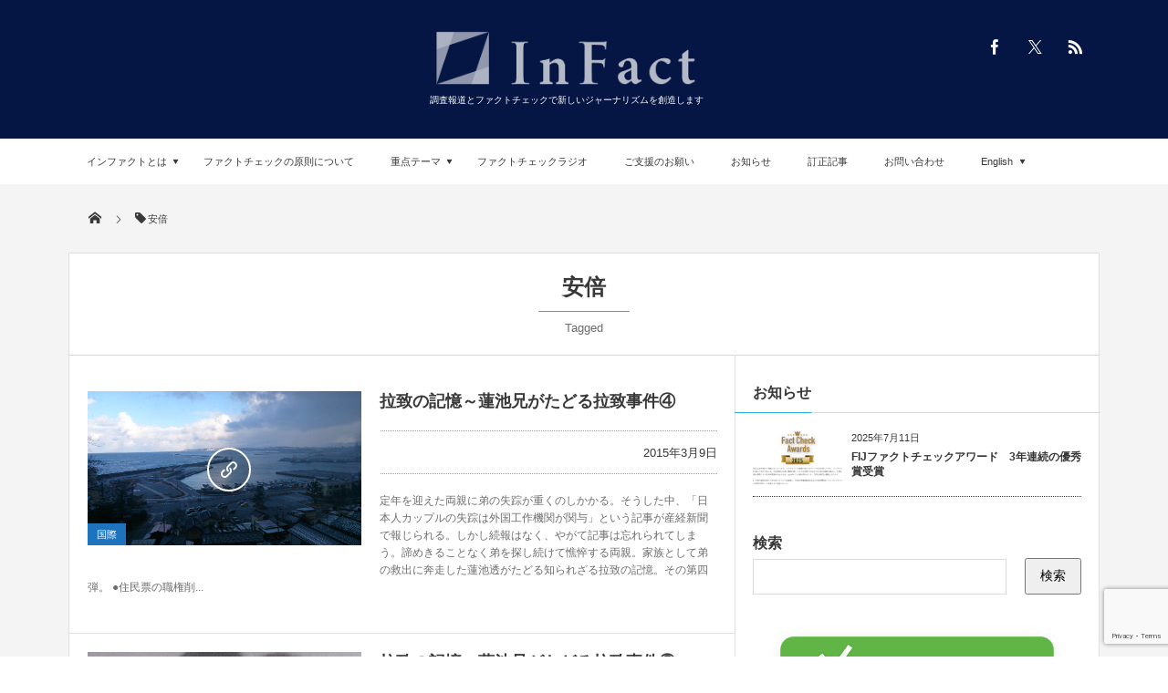

--- FILE ---
content_type: text/html; charset=UTF-8
request_url: https://infact.press/tag/%E5%AE%89%E5%80%8D/
body_size: 16781
content:
<!DOCTYPE html>
<html lang="ja"><head prefix="og: http://ogp.me/ns# fb: http://ogp.me/ns/fb# blog: http://ogp.me/ns/website#"><meta charset="utf-8" /><meta name="viewport" content="width=device-width,initial-scale=1,minimum-scale=1,user-scalable=yes" /><meta name="description" content="  安倍タグの記事一覧" /><meta name="keywords" content="安倍 , 非営利報道, NPOメディア,調査報道" /><meta property="og:title" content="安倍  タグが付けられた記事一覧を表示しています。  | InFact / インファクト" /><meta property="og:type" content="article" /><meta property="og:url" content="https://infact.press/tag/%E5%AE%89%E5%80%8D/" /><meta property="og:image" content="https://infact.press/wp-content/uploads/2025/07/InFact_OGP.png" /><meta property="og:image:width" content="960" /><meta property="og:image:height" content="504" /><meta property="og:description" content="  安倍タグの記事一覧" /><meta property="og:site_name" content="インファクト" /><meta property="fb:app_id" content="1610759729074957" /><meta name="twitter:card" content="summary_large_image" /><meta name="twitter:site" content="@infact_press" /><link rel="canonical" href="https://infact.press/tag/%E5%AE%89%E5%80%8D/" /><title>安倍  タグが付けられた記事一覧を表示しています。  | InFact / インファクト</title>
<meta name='robots' content='max-image-preview:large' />
	<style>img:is([sizes="auto" i], [sizes^="auto," i]) { contain-intrinsic-size: 3000px 1500px }</style>
	<link rel="dns-prefetch" href="//connect.facebook.net" /><link rel="dns-prefetch" href="//secure.gravatar.com" /><link rel="dns-prefetch" href="//api.pinterest.com" /><link rel="dns-prefetch" href="//jsoon.digitiminimi.com" /><link rel="dns-prefetch" href="//b.hatena.ne.jp" /><link rel="dns-prefetch" href="//platform.twitter.com" /><link rel='dns-prefetch' href='//webfonts.xserver.jp' />
<link rel='dns-prefetch' href='//ajax.googleapis.com' />
<link rel="alternate" type="application/rss+xml" title="InFact / インファクト &raquo; フィード" href="https://infact.press/feed/" />
<link rel="alternate" type="application/rss+xml" title="InFact / インファクト &raquo; コメントフィード" href="https://infact.press/comments/feed/" />
<script id="wpp-js" src="https://infact.press/wp-content/plugins/wordpress-popular-posts/assets/js/wpp.min.js?ver=7.2.0" data-sampling="0" data-sampling-rate="100" data-api-url="https://infact.press/wp-json/wordpress-popular-posts" data-post-id="0" data-token="cc0cf085d7" data-lang="0" data-debug="0"></script>
<link rel="alternate" type="application/rss+xml" title="InFact / インファクト &raquo; 安倍 タグのフィード" href="https://infact.press/tag/%e5%ae%89%e5%80%8d/feed/" />
<script>
/* <![CDATA[ */
window._wpemojiSettings = {"baseUrl":"https:\/\/s.w.org\/images\/core\/emoji\/15.0.3\/72x72\/","ext":".png","svgUrl":"https:\/\/s.w.org\/images\/core\/emoji\/15.0.3\/svg\/","svgExt":".svg","source":{"concatemoji":"https:\/\/infact.press\/wp-includes\/js\/wp-emoji-release.min.js?ver=6.7.4"}};
/*! This file is auto-generated */
!function(i,n){var o,s,e;function c(e){try{var t={supportTests:e,timestamp:(new Date).valueOf()};sessionStorage.setItem(o,JSON.stringify(t))}catch(e){}}function p(e,t,n){e.clearRect(0,0,e.canvas.width,e.canvas.height),e.fillText(t,0,0);var t=new Uint32Array(e.getImageData(0,0,e.canvas.width,e.canvas.height).data),r=(e.clearRect(0,0,e.canvas.width,e.canvas.height),e.fillText(n,0,0),new Uint32Array(e.getImageData(0,0,e.canvas.width,e.canvas.height).data));return t.every(function(e,t){return e===r[t]})}function u(e,t,n){switch(t){case"flag":return n(e,"\ud83c\udff3\ufe0f\u200d\u26a7\ufe0f","\ud83c\udff3\ufe0f\u200b\u26a7\ufe0f")?!1:!n(e,"\ud83c\uddfa\ud83c\uddf3","\ud83c\uddfa\u200b\ud83c\uddf3")&&!n(e,"\ud83c\udff4\udb40\udc67\udb40\udc62\udb40\udc65\udb40\udc6e\udb40\udc67\udb40\udc7f","\ud83c\udff4\u200b\udb40\udc67\u200b\udb40\udc62\u200b\udb40\udc65\u200b\udb40\udc6e\u200b\udb40\udc67\u200b\udb40\udc7f");case"emoji":return!n(e,"\ud83d\udc26\u200d\u2b1b","\ud83d\udc26\u200b\u2b1b")}return!1}function f(e,t,n){var r="undefined"!=typeof WorkerGlobalScope&&self instanceof WorkerGlobalScope?new OffscreenCanvas(300,150):i.createElement("canvas"),a=r.getContext("2d",{willReadFrequently:!0}),o=(a.textBaseline="top",a.font="600 32px Arial",{});return e.forEach(function(e){o[e]=t(a,e,n)}),o}function t(e){var t=i.createElement("script");t.src=e,t.defer=!0,i.head.appendChild(t)}"undefined"!=typeof Promise&&(o="wpEmojiSettingsSupports",s=["flag","emoji"],n.supports={everything:!0,everythingExceptFlag:!0},e=new Promise(function(e){i.addEventListener("DOMContentLoaded",e,{once:!0})}),new Promise(function(t){var n=function(){try{var e=JSON.parse(sessionStorage.getItem(o));if("object"==typeof e&&"number"==typeof e.timestamp&&(new Date).valueOf()<e.timestamp+604800&&"object"==typeof e.supportTests)return e.supportTests}catch(e){}return null}();if(!n){if("undefined"!=typeof Worker&&"undefined"!=typeof OffscreenCanvas&&"undefined"!=typeof URL&&URL.createObjectURL&&"undefined"!=typeof Blob)try{var e="postMessage("+f.toString()+"("+[JSON.stringify(s),u.toString(),p.toString()].join(",")+"));",r=new Blob([e],{type:"text/javascript"}),a=new Worker(URL.createObjectURL(r),{name:"wpTestEmojiSupports"});return void(a.onmessage=function(e){c(n=e.data),a.terminate(),t(n)})}catch(e){}c(n=f(s,u,p))}t(n)}).then(function(e){for(var t in e)n.supports[t]=e[t],n.supports.everything=n.supports.everything&&n.supports[t],"flag"!==t&&(n.supports.everythingExceptFlag=n.supports.everythingExceptFlag&&n.supports[t]);n.supports.everythingExceptFlag=n.supports.everythingExceptFlag&&!n.supports.flag,n.DOMReady=!1,n.readyCallback=function(){n.DOMReady=!0}}).then(function(){return e}).then(function(){var e;n.supports.everything||(n.readyCallback(),(e=n.source||{}).concatemoji?t(e.concatemoji):e.wpemoji&&e.twemoji&&(t(e.twemoji),t(e.wpemoji)))}))}((window,document),window._wpemojiSettings);
/* ]]> */
</script>
<link rel='stylesheet' id='cptr-css-css' href='https://infact.press/wp-content/plugins/custom-post-types-relationships-cptr/css/cptr.css?ver=2.5.1' type='text/css' media='all' />
<style id='wp-emoji-styles-inline-css' type='text/css'>

	img.wp-smiley, img.emoji {
		display: inline !important;
		border: none !important;
		box-shadow: none !important;
		height: 1em !important;
		width: 1em !important;
		margin: 0 0.07em !important;
		vertical-align: -0.1em !important;
		background: none !important;
		padding: 0 !important;
	}
</style>
<link rel='stylesheet' id='wp-block-library-css' href='https://infact.press/wp-includes/css/dist/block-library/style.min.css?ver=6.7.4' type='text/css' media='all' />
<style id='wp-block-library-inline-css' type='text/css'>
.vk-cols--reverse{flex-direction:row-reverse}.vk-cols--hasbtn{margin-bottom:0}.vk-cols--hasbtn>.row>.vk_gridColumn_item,.vk-cols--hasbtn>.wp-block-column{position:relative;padding-bottom:3em}.vk-cols--hasbtn>.row>.vk_gridColumn_item>.wp-block-buttons,.vk-cols--hasbtn>.row>.vk_gridColumn_item>.vk_button,.vk-cols--hasbtn>.wp-block-column>.wp-block-buttons,.vk-cols--hasbtn>.wp-block-column>.vk_button{position:absolute;bottom:0;width:100%}.vk-cols--fit.wp-block-columns{gap:0}.vk-cols--fit.wp-block-columns,.vk-cols--fit.wp-block-columns:not(.is-not-stacked-on-mobile){margin-top:0;margin-bottom:0;justify-content:space-between}.vk-cols--fit.wp-block-columns>.wp-block-column *:last-child,.vk-cols--fit.wp-block-columns:not(.is-not-stacked-on-mobile)>.wp-block-column *:last-child{margin-bottom:0}.vk-cols--fit.wp-block-columns>.wp-block-column>.wp-block-cover,.vk-cols--fit.wp-block-columns:not(.is-not-stacked-on-mobile)>.wp-block-column>.wp-block-cover{margin-top:0}.vk-cols--fit.wp-block-columns.has-background,.vk-cols--fit.wp-block-columns:not(.is-not-stacked-on-mobile).has-background{padding:0}@media(max-width: 599px){.vk-cols--fit.wp-block-columns:not(.has-background)>.wp-block-column:not(.has-background),.vk-cols--fit.wp-block-columns:not(.is-not-stacked-on-mobile):not(.has-background)>.wp-block-column:not(.has-background){padding-left:0 !important;padding-right:0 !important}}@media(min-width: 782px){.vk-cols--fit.wp-block-columns .block-editor-block-list__block.wp-block-column:not(:first-child),.vk-cols--fit.wp-block-columns>.wp-block-column:not(:first-child),.vk-cols--fit.wp-block-columns:not(.is-not-stacked-on-mobile) .block-editor-block-list__block.wp-block-column:not(:first-child),.vk-cols--fit.wp-block-columns:not(.is-not-stacked-on-mobile)>.wp-block-column:not(:first-child){margin-left:0}}@media(min-width: 600px)and (max-width: 781px){.vk-cols--fit.wp-block-columns .wp-block-column:nth-child(2n),.vk-cols--fit.wp-block-columns:not(.is-not-stacked-on-mobile) .wp-block-column:nth-child(2n){margin-left:0}.vk-cols--fit.wp-block-columns .wp-block-column:not(:only-child),.vk-cols--fit.wp-block-columns:not(.is-not-stacked-on-mobile) .wp-block-column:not(:only-child){flex-basis:50% !important}}.vk-cols--fit--gap1.wp-block-columns{gap:1px}@media(min-width: 600px)and (max-width: 781px){.vk-cols--fit--gap1.wp-block-columns .wp-block-column:not(:only-child){flex-basis:calc(50% - 1px) !important}}.vk-cols--fit.vk-cols--grid>.block-editor-block-list__block,.vk-cols--fit.vk-cols--grid>.wp-block-column,.vk-cols--fit.vk-cols--grid:not(.is-not-stacked-on-mobile)>.block-editor-block-list__block,.vk-cols--fit.vk-cols--grid:not(.is-not-stacked-on-mobile)>.wp-block-column{flex-basis:50%;box-sizing:border-box}@media(max-width: 599px){.vk-cols--fit.vk-cols--grid.vk-cols--grid--alignfull>.wp-block-column:nth-child(2)>.wp-block-cover,.vk-cols--fit.vk-cols--grid.vk-cols--grid--alignfull>.wp-block-column:nth-child(2)>.vk_outer,.vk-cols--fit.vk-cols--grid:not(.is-not-stacked-on-mobile).vk-cols--grid--alignfull>.wp-block-column:nth-child(2)>.wp-block-cover,.vk-cols--fit.vk-cols--grid:not(.is-not-stacked-on-mobile).vk-cols--grid--alignfull>.wp-block-column:nth-child(2)>.vk_outer{width:100vw;margin-right:calc((100% - 100vw)/2);margin-left:calc((100% - 100vw)/2)}}@media(min-width: 600px){.vk-cols--fit.vk-cols--grid.vk-cols--grid--alignfull>.wp-block-column:nth-child(2)>.wp-block-cover,.vk-cols--fit.vk-cols--grid.vk-cols--grid--alignfull>.wp-block-column:nth-child(2)>.vk_outer,.vk-cols--fit.vk-cols--grid:not(.is-not-stacked-on-mobile).vk-cols--grid--alignfull>.wp-block-column:nth-child(2)>.wp-block-cover,.vk-cols--fit.vk-cols--grid:not(.is-not-stacked-on-mobile).vk-cols--grid--alignfull>.wp-block-column:nth-child(2)>.vk_outer{margin-right:calc(100% - 50vw);width:50vw}}@media(min-width: 600px){.vk-cols--fit.vk-cols--grid.vk-cols--grid--alignfull.vk-cols--reverse>.wp-block-column,.vk-cols--fit.vk-cols--grid:not(.is-not-stacked-on-mobile).vk-cols--grid--alignfull.vk-cols--reverse>.wp-block-column{margin-left:0;margin-right:0}.vk-cols--fit.vk-cols--grid.vk-cols--grid--alignfull.vk-cols--reverse>.wp-block-column:nth-child(2)>.wp-block-cover,.vk-cols--fit.vk-cols--grid.vk-cols--grid--alignfull.vk-cols--reverse>.wp-block-column:nth-child(2)>.vk_outer,.vk-cols--fit.vk-cols--grid:not(.is-not-stacked-on-mobile).vk-cols--grid--alignfull.vk-cols--reverse>.wp-block-column:nth-child(2)>.wp-block-cover,.vk-cols--fit.vk-cols--grid:not(.is-not-stacked-on-mobile).vk-cols--grid--alignfull.vk-cols--reverse>.wp-block-column:nth-child(2)>.vk_outer{margin-left:calc(100% - 50vw)}}.vk-cols--menu h2,.vk-cols--menu h3,.vk-cols--menu h4,.vk-cols--menu h5{margin-bottom:.2em;text-shadow:#000 0 0 10px}.vk-cols--menu h2:first-child,.vk-cols--menu h3:first-child,.vk-cols--menu h4:first-child,.vk-cols--menu h5:first-child{margin-top:0}.vk-cols--menu p{margin-bottom:1rem;text-shadow:#000 0 0 10px}.vk-cols--menu .wp-block-cover__inner-container:last-child{margin-bottom:0}.vk-cols--fitbnrs .wp-block-column .wp-block-cover:hover img{filter:unset}.vk-cols--fitbnrs .wp-block-column .wp-block-cover:hover{background-color:unset}.vk-cols--fitbnrs .wp-block-column .wp-block-cover:hover .wp-block-cover__image-background{filter:unset !important}.vk-cols--fitbnrs .wp-block-cover__inner-container{position:absolute;height:100%;width:100%}.vk-cols--fitbnrs .vk_button{height:100%;margin:0}.vk-cols--fitbnrs .vk_button .vk_button_btn,.vk-cols--fitbnrs .vk_button .btn{height:100%;width:100%;border:none;box-shadow:none;background-color:unset !important;transition:unset}.vk-cols--fitbnrs .vk_button .vk_button_btn:hover,.vk-cols--fitbnrs .vk_button .btn:hover{transition:unset}.vk-cols--fitbnrs .vk_button .vk_button_btn:after,.vk-cols--fitbnrs .vk_button .btn:after{border:none}.vk-cols--fitbnrs .vk_button .vk_button_link_txt{width:100%;position:absolute;top:50%;left:50%;transform:translateY(-50%) translateX(-50%);font-size:2rem;text-shadow:#000 0 0 10px}.vk-cols--fitbnrs .vk_button .vk_button_link_subCaption{width:100%;position:absolute;top:calc(50% + 2.2em);left:50%;transform:translateY(-50%) translateX(-50%);text-shadow:#000 0 0 10px}@media(min-width: 992px){.vk-cols--media.wp-block-columns{gap:3rem}}.vk-fit-map figure{margin-bottom:0}.vk-fit-map iframe{position:relative;margin-bottom:0;display:block;max-height:400px;width:100vw}.vk-fit-map:is(.alignfull,.alignwide) div{max-width:100%}.vk-table--th--width25 :where(tr>*:first-child){width:25%}.vk-table--th--width30 :where(tr>*:first-child){width:30%}.vk-table--th--width35 :where(tr>*:first-child){width:35%}.vk-table--th--width40 :where(tr>*:first-child){width:40%}.vk-table--th--bg-bright :where(tr>*:first-child){background-color:var(--wp--preset--color--bg-secondary, rgba(0, 0, 0, 0.05))}@media(max-width: 599px){.vk-table--mobile-block :is(th,td){width:100%;display:block}.vk-table--mobile-block.wp-block-table table :is(th,td){border-top:none}}.vk-table--width--th25 :where(tr>*:first-child){width:25%}.vk-table--width--th30 :where(tr>*:first-child){width:30%}.vk-table--width--th35 :where(tr>*:first-child){width:35%}.vk-table--width--th40 :where(tr>*:first-child){width:40%}.no-margin{margin:0}@media(max-width: 599px){.wp-block-image.vk-aligncenter--mobile>.alignright{float:none;margin-left:auto;margin-right:auto}.vk-no-padding-horizontal--mobile{padding-left:0 !important;padding-right:0 !important}}
</style>
<style id='classic-theme-styles-inline-css' type='text/css'>
/*! This file is auto-generated */
.wp-block-button__link{color:#fff;background-color:#32373c;border-radius:9999px;box-shadow:none;text-decoration:none;padding:calc(.667em + 2px) calc(1.333em + 2px);font-size:1.125em}.wp-block-file__button{background:#32373c;color:#fff;text-decoration:none}
</style>
<style id='global-styles-inline-css' type='text/css'>
:root{--wp--preset--aspect-ratio--square: 1;--wp--preset--aspect-ratio--4-3: 4/3;--wp--preset--aspect-ratio--3-4: 3/4;--wp--preset--aspect-ratio--3-2: 3/2;--wp--preset--aspect-ratio--2-3: 2/3;--wp--preset--aspect-ratio--16-9: 16/9;--wp--preset--aspect-ratio--9-16: 9/16;--wp--preset--color--black: #000000;--wp--preset--color--cyan-bluish-gray: #abb8c3;--wp--preset--color--white: #ffffff;--wp--preset--color--pale-pink: #f78da7;--wp--preset--color--vivid-red: #cf2e2e;--wp--preset--color--luminous-vivid-orange: #ff6900;--wp--preset--color--luminous-vivid-amber: #fcb900;--wp--preset--color--light-green-cyan: #7bdcb5;--wp--preset--color--vivid-green-cyan: #00d084;--wp--preset--color--pale-cyan-blue: #8ed1fc;--wp--preset--color--vivid-cyan-blue: #0693e3;--wp--preset--color--vivid-purple: #9b51e0;--wp--preset--gradient--vivid-cyan-blue-to-vivid-purple: linear-gradient(135deg,rgba(6,147,227,1) 0%,rgb(155,81,224) 100%);--wp--preset--gradient--light-green-cyan-to-vivid-green-cyan: linear-gradient(135deg,rgb(122,220,180) 0%,rgb(0,208,130) 100%);--wp--preset--gradient--luminous-vivid-amber-to-luminous-vivid-orange: linear-gradient(135deg,rgba(252,185,0,1) 0%,rgba(255,105,0,1) 100%);--wp--preset--gradient--luminous-vivid-orange-to-vivid-red: linear-gradient(135deg,rgba(255,105,0,1) 0%,rgb(207,46,46) 100%);--wp--preset--gradient--very-light-gray-to-cyan-bluish-gray: linear-gradient(135deg,rgb(238,238,238) 0%,rgb(169,184,195) 100%);--wp--preset--gradient--cool-to-warm-spectrum: linear-gradient(135deg,rgb(74,234,220) 0%,rgb(151,120,209) 20%,rgb(207,42,186) 40%,rgb(238,44,130) 60%,rgb(251,105,98) 80%,rgb(254,248,76) 100%);--wp--preset--gradient--blush-light-purple: linear-gradient(135deg,rgb(255,206,236) 0%,rgb(152,150,240) 100%);--wp--preset--gradient--blush-bordeaux: linear-gradient(135deg,rgb(254,205,165) 0%,rgb(254,45,45) 50%,rgb(107,0,62) 100%);--wp--preset--gradient--luminous-dusk: linear-gradient(135deg,rgb(255,203,112) 0%,rgb(199,81,192) 50%,rgb(65,88,208) 100%);--wp--preset--gradient--pale-ocean: linear-gradient(135deg,rgb(255,245,203) 0%,rgb(182,227,212) 50%,rgb(51,167,181) 100%);--wp--preset--gradient--electric-grass: linear-gradient(135deg,rgb(202,248,128) 0%,rgb(113,206,126) 100%);--wp--preset--gradient--midnight: linear-gradient(135deg,rgb(2,3,129) 0%,rgb(40,116,252) 100%);--wp--preset--font-size--small: 13px;--wp--preset--font-size--medium: 20px;--wp--preset--font-size--large: 36px;--wp--preset--font-size--x-large: 42px;--wp--preset--spacing--20: 0.44rem;--wp--preset--spacing--30: 0.67rem;--wp--preset--spacing--40: 1rem;--wp--preset--spacing--50: 1.5rem;--wp--preset--spacing--60: 2.25rem;--wp--preset--spacing--70: 3.38rem;--wp--preset--spacing--80: 5.06rem;--wp--preset--shadow--natural: 6px 6px 9px rgba(0, 0, 0, 0.2);--wp--preset--shadow--deep: 12px 12px 50px rgba(0, 0, 0, 0.4);--wp--preset--shadow--sharp: 6px 6px 0px rgba(0, 0, 0, 0.2);--wp--preset--shadow--outlined: 6px 6px 0px -3px rgba(255, 255, 255, 1), 6px 6px rgba(0, 0, 0, 1);--wp--preset--shadow--crisp: 6px 6px 0px rgba(0, 0, 0, 1);}:where(.is-layout-flex){gap: 0.5em;}:where(.is-layout-grid){gap: 0.5em;}body .is-layout-flex{display: flex;}.is-layout-flex{flex-wrap: wrap;align-items: center;}.is-layout-flex > :is(*, div){margin: 0;}body .is-layout-grid{display: grid;}.is-layout-grid > :is(*, div){margin: 0;}:where(.wp-block-columns.is-layout-flex){gap: 2em;}:where(.wp-block-columns.is-layout-grid){gap: 2em;}:where(.wp-block-post-template.is-layout-flex){gap: 1.25em;}:where(.wp-block-post-template.is-layout-grid){gap: 1.25em;}.has-black-color{color: var(--wp--preset--color--black) !important;}.has-cyan-bluish-gray-color{color: var(--wp--preset--color--cyan-bluish-gray) !important;}.has-white-color{color: var(--wp--preset--color--white) !important;}.has-pale-pink-color{color: var(--wp--preset--color--pale-pink) !important;}.has-vivid-red-color{color: var(--wp--preset--color--vivid-red) !important;}.has-luminous-vivid-orange-color{color: var(--wp--preset--color--luminous-vivid-orange) !important;}.has-luminous-vivid-amber-color{color: var(--wp--preset--color--luminous-vivid-amber) !important;}.has-light-green-cyan-color{color: var(--wp--preset--color--light-green-cyan) !important;}.has-vivid-green-cyan-color{color: var(--wp--preset--color--vivid-green-cyan) !important;}.has-pale-cyan-blue-color{color: var(--wp--preset--color--pale-cyan-blue) !important;}.has-vivid-cyan-blue-color{color: var(--wp--preset--color--vivid-cyan-blue) !important;}.has-vivid-purple-color{color: var(--wp--preset--color--vivid-purple) !important;}.has-black-background-color{background-color: var(--wp--preset--color--black) !important;}.has-cyan-bluish-gray-background-color{background-color: var(--wp--preset--color--cyan-bluish-gray) !important;}.has-white-background-color{background-color: var(--wp--preset--color--white) !important;}.has-pale-pink-background-color{background-color: var(--wp--preset--color--pale-pink) !important;}.has-vivid-red-background-color{background-color: var(--wp--preset--color--vivid-red) !important;}.has-luminous-vivid-orange-background-color{background-color: var(--wp--preset--color--luminous-vivid-orange) !important;}.has-luminous-vivid-amber-background-color{background-color: var(--wp--preset--color--luminous-vivid-amber) !important;}.has-light-green-cyan-background-color{background-color: var(--wp--preset--color--light-green-cyan) !important;}.has-vivid-green-cyan-background-color{background-color: var(--wp--preset--color--vivid-green-cyan) !important;}.has-pale-cyan-blue-background-color{background-color: var(--wp--preset--color--pale-cyan-blue) !important;}.has-vivid-cyan-blue-background-color{background-color: var(--wp--preset--color--vivid-cyan-blue) !important;}.has-vivid-purple-background-color{background-color: var(--wp--preset--color--vivid-purple) !important;}.has-black-border-color{border-color: var(--wp--preset--color--black) !important;}.has-cyan-bluish-gray-border-color{border-color: var(--wp--preset--color--cyan-bluish-gray) !important;}.has-white-border-color{border-color: var(--wp--preset--color--white) !important;}.has-pale-pink-border-color{border-color: var(--wp--preset--color--pale-pink) !important;}.has-vivid-red-border-color{border-color: var(--wp--preset--color--vivid-red) !important;}.has-luminous-vivid-orange-border-color{border-color: var(--wp--preset--color--luminous-vivid-orange) !important;}.has-luminous-vivid-amber-border-color{border-color: var(--wp--preset--color--luminous-vivid-amber) !important;}.has-light-green-cyan-border-color{border-color: var(--wp--preset--color--light-green-cyan) !important;}.has-vivid-green-cyan-border-color{border-color: var(--wp--preset--color--vivid-green-cyan) !important;}.has-pale-cyan-blue-border-color{border-color: var(--wp--preset--color--pale-cyan-blue) !important;}.has-vivid-cyan-blue-border-color{border-color: var(--wp--preset--color--vivid-cyan-blue) !important;}.has-vivid-purple-border-color{border-color: var(--wp--preset--color--vivid-purple) !important;}.has-vivid-cyan-blue-to-vivid-purple-gradient-background{background: var(--wp--preset--gradient--vivid-cyan-blue-to-vivid-purple) !important;}.has-light-green-cyan-to-vivid-green-cyan-gradient-background{background: var(--wp--preset--gradient--light-green-cyan-to-vivid-green-cyan) !important;}.has-luminous-vivid-amber-to-luminous-vivid-orange-gradient-background{background: var(--wp--preset--gradient--luminous-vivid-amber-to-luminous-vivid-orange) !important;}.has-luminous-vivid-orange-to-vivid-red-gradient-background{background: var(--wp--preset--gradient--luminous-vivid-orange-to-vivid-red) !important;}.has-very-light-gray-to-cyan-bluish-gray-gradient-background{background: var(--wp--preset--gradient--very-light-gray-to-cyan-bluish-gray) !important;}.has-cool-to-warm-spectrum-gradient-background{background: var(--wp--preset--gradient--cool-to-warm-spectrum) !important;}.has-blush-light-purple-gradient-background{background: var(--wp--preset--gradient--blush-light-purple) !important;}.has-blush-bordeaux-gradient-background{background: var(--wp--preset--gradient--blush-bordeaux) !important;}.has-luminous-dusk-gradient-background{background: var(--wp--preset--gradient--luminous-dusk) !important;}.has-pale-ocean-gradient-background{background: var(--wp--preset--gradient--pale-ocean) !important;}.has-electric-grass-gradient-background{background: var(--wp--preset--gradient--electric-grass) !important;}.has-midnight-gradient-background{background: var(--wp--preset--gradient--midnight) !important;}.has-small-font-size{font-size: var(--wp--preset--font-size--small) !important;}.has-medium-font-size{font-size: var(--wp--preset--font-size--medium) !important;}.has-large-font-size{font-size: var(--wp--preset--font-size--large) !important;}.has-x-large-font-size{font-size: var(--wp--preset--font-size--x-large) !important;}
:where(.wp-block-post-template.is-layout-flex){gap: 1.25em;}:where(.wp-block-post-template.is-layout-grid){gap: 1.25em;}
:where(.wp-block-columns.is-layout-flex){gap: 2em;}:where(.wp-block-columns.is-layout-grid){gap: 2em;}
:root :where(.wp-block-pullquote){font-size: 1.5em;line-height: 1.6;}
</style>
<link rel='stylesheet' id='contact-form-7-css' href='https://infact.press/wp-content/plugins/contact-form-7/includes/css/styles.css?ver=6.0.5' type='text/css' media='all' />
<link rel='stylesheet' id='bw_dev_info_bar_stylesheet-css' href='https://infact.press/wp-content/plugins/dev-info-bar/public/css/bw_dev_info_bar.css?ver=6.7.4' type='text/css' media='all' />
<link rel='stylesheet' id='digipress-css' href='https://infact.press/wp-content/themes/dp-magjam/css/style.css?ver=20231103030420' type='text/css' media='all' />
<link rel='stylesheet' id='dp-shortcodes-css' href='https://infact.press/wp-content/plugins/shortcodes-for-digipress/css/style.css?ver=6.7.4' type='text/css' media='all' />
<link rel='stylesheet' id='wordpress-popular-posts-css-css' href='https://infact.press/wp-content/plugins/wordpress-popular-posts/assets/css/wpp.css?ver=7.2.0' type='text/css' media='all' />
<link rel='stylesheet' id='wow-css' href='https://infact.press/wp-content/themes/dp-magjam/css/animate.css?ver=1.6.1.3' type='text/css' media='all' />
<link rel='stylesheet' id='dp-visual-css' href='https://infact.press/wp-content/uploads/digipress/magjam/css/visual-custom.css?ver=20250720082335' type='text/css' media='all' />
<script src="https://ajax.googleapis.com/ajax/libs/jquery/3.6.0/jquery.min.js?ver=6.7.4" id="jquery-js"></script>
<script src="//webfonts.xserver.jp/js/xserverv3.js?fadein=0&amp;ver=2.0.8" id="typesquare_std-js"></script>
<link rel="https://api.w.org/" href="https://infact.press/wp-json/" /><link rel="alternate" title="JSON" type="application/json" href="https://infact.press/wp-json/wp/v2/tags/135" /><link rel="EditURI" type="application/rsd+xml" title="RSD" href="https://infact.press/xmlrpc.php?rsd" />
            <style id="wpp-loading-animation-styles">@-webkit-keyframes bgslide{from{background-position-x:0}to{background-position-x:-200%}}@keyframes bgslide{from{background-position-x:0}to{background-position-x:-200%}}.wpp-widget-block-placeholder,.wpp-shortcode-placeholder{margin:0 auto;width:60px;height:3px;background:#dd3737;background:linear-gradient(90deg,#dd3737 0%,#571313 10%,#dd3737 100%);background-size:200% auto;border-radius:3px;-webkit-animation:bgslide 1s infinite linear;animation:bgslide 1s infinite linear}</style>
            <link rel="icon" href="https://infact.press/wp-content/uploads/2020/07/cropped-favicon3-32x32.png" sizes="32x32" />
<link rel="icon" href="https://infact.press/wp-content/uploads/2020/07/cropped-favicon3-192x192.png" sizes="192x192" />
<link rel="apple-touch-icon" href="https://infact.press/wp-content/uploads/2020/07/cropped-favicon3-180x180.png" />
<meta name="msapplication-TileImage" content="https://infact.press/wp-content/uploads/2020/07/cropped-favicon3-270x270.png" />
<style type="text/css">a.nordot-read-more { }</style><script>j$=jQuery;</script></head><body id="main-body" class="archive tag tag-135 main-body" data-ct-sns-cache="true" data-ct-sns-cache-time="86400000">
<header id="header_container" class="header_container">
<div id="header_content" class="header_content clearfix">
<div class="h_group title_center"><h1 class="hd_title_img wow fadeInRight"><a href="https://infact.press/" title="InFact / インファクト"><img src="//infact.press/wp-content/uploads/digipress/magjam/title/InFact_Logo2.png" alt="インファクト" /></a></h1><h2 class=" wow fadeInRight">調査報道とファクトチェックで新しいジャーナリズムを創造します</h2></div><div class="hd_misc_div  title_center"><div id="fixed_sns" class=" wow fadeInDown"><ul><li class="fb"><a href="https://www.facebook.com/infact.press" title="Share on Facebook" target="_blank" class="icon-facebook"><span>Facebook</span></a></li><li class="tw"><a href="https://x.com/infact_press" title="Follow on Twitter" target="_blank" class="icon-twitter"><span>Twitter</span></a></li><li class="rss"><a href="https://infact.press/feed/" title="Subscribe Feed" target="_blank" class="icon-rss"><span>RSS</span></a></li></ul></div></div></div><div id="global_menu_wrapper"><div id="global_menu"><nav id="global_menu_nav"><ul id="global_menu_ul" class=""><li id="menu-item-24265" class="menu-item menu-item-type-post_type menu-item-object-page menu-item-has-children"><a href="https://infact.press/about/" class="menu-link">インファクトとは<span class="gnav-bd"></span></a>
<ul class="sub-menu">
	<li id="menu-item-4497" class="menu-item menu-item-type-post_type menu-item-object-page"><a href="https://infact.press/about/" class="menu-link">インファクトとは</a></li>
	<li id="menu-item-2982" class="menu-item menu-item-type-post_type menu-item-object-page"><a href="https://infact.press/about/staff/" class="menu-link">編集メンバー（現在）</a></li>
	<li id="menu-item-20670" class="menu-item menu-item-type-post_type menu-item-object-page"><a href="https://infact.press/about/editorial-structure/" class="menu-link">編集体制</a></li>
	<li id="menu-item-2828" class="menu-item menu-item-type-post_type menu-item-object-page"><a href="https://infact.press/about/organization/" class="menu-link">運営団体</a></li>
	<li id="menu-item-23145" class="menu-item menu-item-type-post_type menu-item-object-page"><a href="https://infact.press/about/finance/" class="menu-link">決算情報</a></li>
	<li id="menu-item-20647" class="menu-item menu-item-type-post_type menu-item-object-page"><a href="https://infact.press/about/factcheck-policy/" class="menu-link">ファクトチェック方針</a></li>
</ul>
</li>
<li id="menu-item-24260" class="menu-item menu-item-type-post_type menu-item-object-page"><a href="https://infact.press/about/ifcn_code_of_principles/" class="menu-link">ファクトチェックの原則について<span class="gnav-bd"></span></a></li>
<li id="menu-item-7542" class="menu-item menu-item-type-custom menu-item-object-custom menu-item-has-children"><a href="#" class="menu-link">重点テーマ<span class="gnav-bd"></span></a>
<ul class="sub-menu">
	<li id="menu-item-4832" class="menu-item menu-item-type-taxonomy menu-item-object-post_tag"><a href="https://infact.press/tag/covid-19/" class="menu-link">新型コロナ</a></li>
	<li id="menu-item-2772" class="menu-item menu-item-type-taxonomy menu-item-object-category"><a href="https://infact.press/category/society/journalism/" class="menu-link">ジャーナリズム</a></li>
	<li id="menu-item-8675" class="menu-item menu-item-type-taxonomy menu-item-object-post_tag"><a href="https://infact.press/tag/crisis-east-asia/" class="menu-link">危機の東アジア</a></li>
	<li id="menu-item-7555" class="menu-item menu-item-type-taxonomy menu-item-object-post_tag"><a href="https://infact.press/tag/president-trump/" class="menu-link">トランプ大統領の米国</a></li>
	<li id="menu-item-2768" class="menu-item menu-item-type-taxonomy menu-item-object-category"><a href="https://infact.press/category/politics/politics-and-money/" class="menu-link">政治とカネ</a></li>
</ul>
</li>
<li id="menu-item-24702" class="menu-item menu-item-type-post_type menu-item-object-page"><a href="https://infact.press/factcheckradio/" class="menu-link">ファクトチェックラジオ<span class="gnav-bd"></span></a></li>
<li id="menu-item-160" class="menu-item menu-item-type-post_type menu-item-object-page"><a href="https://infact.press/about/donation/" class="menu-link">ご支援のお願い<span class="gnav-bd"></span></a></li>
<li id="menu-item-2357" class="menu-item menu-item-type-post_type_archive menu-item-object-news"><a href="https://infact.press/news/" class="menu-link">お知らせ<span class="gnav-bd"></span></a></li>
<li id="menu-item-23116" class="menu-item menu-item-type-taxonomy menu-item-object-category listing_post"><a href="https://infact.press/category/correction/" class="menu-link">訂正記事<span class="gnav-bd"></span></a><section class="loop-section magazine one clearfix"><div class="loop-sec-header"><h1 class=" wow fadeInLeft"><span>最新記事</span></h1></div><div id="loop_div29869723e27b4fdf" class="loop-div one-col"><article class="loop-article oddpost first wow fadeInUp"><div class="loop-post-thumb magazine one"><a href="https://infact.press/2025/07/post-25738/" rel="bookmark" title="【参院選25FactCheck】共産・田村委員長”れいわ新撰組は大企業への増税はやらない”は本当か？"><img src="https://infact.press/wp-content/uploads/2025/07/saninsen_0717_1-450x236.png" width="450" height="236" layout="responsive" class="wp-post-image" alt="【参院選25FactCheck】共産・田村委員長”れいわ新撰組は大企業への増税はやらない”は本当か？" srcset="https://infact.press/wp-content/uploads/2025/07/saninsen_0717_1-450x236.png 450w, https://infact.press/wp-content/uploads/2025/07/saninsen_0717_1-300x158.png 300w, https://infact.press/wp-content/uploads/2025/07/saninsen_0717_1-1024x538.png 1024w, https://infact.press/wp-content/uploads/2025/07/saninsen_0717_1-768x403.png 768w, https://infact.press/wp-content/uploads/2025/07/saninsen_0717_1-900x473.png 900w, https://infact.press/wp-content/uploads/2025/07/saninsen_0717_1.png 1200w" /><div class="loop-post-thumb-flip"></div><div class="loop-media-icon"><span class="icon-link"></span></div></a><div class="loop-share-num ct-shares" data-url="https://infact.press/2025/07/post-25738/"><div class="bg-tweets ct-tw"><i class="icon-twitter"></i><span class="share-num"></span></div></div></div><div class="loop-article-content"><h1 class="entry-title loop-title magazine one"><a href="https://infact.press/2025/07/post-25738/" rel="bookmark" title="【参院選25FactCheck】共産・田村委員長”れいわ新撰組は大企業への増税はやらない”は本当か？">【参院選25FactCheck】共産・田村委員長”れいわ新撰組は大企業への増税は...</a></h1><div class="meta-div clearfix magazine one"></div><div class="loop-excerpt entry-summary">共産党の田村委員長が「選挙ドットコム」のYouTube番組に出演した際、れいわ新選組と共産党との違いを問われ、”れいわ新選組は大企業への増税はやらない立場”と発言した。それは本当なのかファクトチェックした。 対象言説 2025年6月2日の「...</div></div></article><article class="loop-article evenpost wow fadeInUp"><div class="loop-post-thumb magazine one"><a href="https://infact.press/2025/07/post-25646/" rel="bookmark" title="【参院選25FactCheck】国民・玉木代表”外国人は生活保護の対象でないが、局長通知によって「当分の間」支給される状況が続いている”は本当？（訂正有り）"><img src="https://infact.press/wp-content/uploads/2025/07/saninsen_0716_1-450x236.png" width="450" height="236" layout="responsive" class="wp-post-image" alt="【参院選25FactCheck】国民・玉木代表”外国人は生活保護の対象でないが、局長通知によって「当分の間」支給される状況が続いている”は本当？（訂正有り）" srcset="https://infact.press/wp-content/uploads/2025/07/saninsen_0716_1-450x236.png 450w, https://infact.press/wp-content/uploads/2025/07/saninsen_0716_1-300x158.png 300w, https://infact.press/wp-content/uploads/2025/07/saninsen_0716_1-1024x538.png 1024w, https://infact.press/wp-content/uploads/2025/07/saninsen_0716_1-768x403.png 768w, https://infact.press/wp-content/uploads/2025/07/saninsen_0716_1-900x473.png 900w, https://infact.press/wp-content/uploads/2025/07/saninsen_0716_1.png 1200w" /><div class="loop-post-thumb-flip"></div></a></div><div class="loop-article-content"><h1 class="entry-title loop-title magazine one"><a href="https://infact.press/2025/07/post-25646/" rel="bookmark" title="【参院選25FactCheck】国民・玉木代表”外国人は生活保護の対象でないが、局長通知によって「当分の間」支給される状況が続いている”は本当？（訂正有り）">【参院選25FactCheck】国民・玉木代表”外国人は生活保護の対象でないが、...</a></h1><div class="meta-div clearfix magazine one"></div></div></article><article class="loop-article oddpost wow fadeInUp"><div class="loop-post-thumb magazine one"><a href="https://infact.press/2021/05/post-11715/" rel="bookmark" title="[コロナの時代] ファクトチェック：「大阪の新規感染者1260人のうち日本人は1人も確認されていない」は、あたかも日本人感染者がいないかの様な印象を与えミスリード"><img src="https://infact.press/wp-content/uploads/2021/04/1619753219940-450x277.jpg" width="450" height="277" layout="responsive" class="wp-post-image" alt="[コロナの時代] ファクトチェック：「大阪の新規感染者1260人のうち日本人は1人も確認されていない」は、あたかも日本人感染者がいないかの様な印象を与えミスリード" srcset="https://infact.press/wp-content/uploads/2021/04/1619753219940-450x277.jpg 450w, https://infact.press/wp-content/uploads/2021/04/1619753219940-300x184.jpg 300w, https://infact.press/wp-content/uploads/2021/04/1619753219940-768x472.jpg 768w, https://infact.press/wp-content/uploads/2021/04/1619753219940-250x154.jpg 250w, https://infact.press/wp-content/uploads/2021/04/1619753219940-500x308.jpg 500w, https://infact.press/wp-content/uploads/2021/04/1619753219940.jpg 896w" /><div class="loop-post-thumb-flip"></div></a></div><div class="loop-article-content"><h1 class="entry-title loop-title magazine one"><a href="https://infact.press/2021/05/post-11715/" rel="bookmark" title="[コロナの時代] ファクトチェック：「大阪の新規感染者1260人のうち日本人は1人も確認されていない」は、あたかも日本人感染者がいないかの様な印象を与えミスリード">[コロナの時代] ファクトチェック：「大阪の新規感染者1260人のうち日本人は1...</a></h1><div class="meta-div clearfix magazine one"></div></div></article><article class="loop-article evenpost wow fadeInUp"><div class="loop-post-thumb magazine one"><a href="https://infact.press/2020/05/post-6070/" rel="bookmark" title="【訂正・お詫び】「PCR検査の綿棒の長さ 『インフルエンザ用の2倍』との情報は不正確」との検証記事について"><img src="https://infact.press/wp-content/uploads/2020/05/FY310146704079-450x300.jpg" width="450" height="300" layout="responsive" class="wp-post-image" alt="【訂正・お詫び】「PCR検査の綿棒の長さ 『インフルエンザ用の2倍』との情報は不正確」との検証記事について" srcset="https://infact.press/wp-content/uploads/2020/05/FY310146704079-450x300.jpg 450w, https://infact.press/wp-content/uploads/2020/05/FY310146704079-300x200.jpg 300w, https://infact.press/wp-content/uploads/2020/05/FY310146704079-768x512.jpg 768w, https://infact.press/wp-content/uploads/2020/05/FY310146704079.jpg 848w" /><div class="loop-post-thumb-flip"></div></a></div><div class="loop-article-content"><h1 class="entry-title loop-title magazine one"><a href="https://infact.press/2020/05/post-6070/" rel="bookmark" title="【訂正・お詫び】「PCR検査の綿棒の長さ 『インフルエンザ用の2倍』との情報は不正確」との検証記事について">【訂正・お詫び】「PCR検査の綿棒の長さ 『インフルエンザ用の2倍』との情報は不...</a></h1><div class="meta-div clearfix magazine one"></div></div></article></div></section></li>
<li id="menu-item-159" class="menu-item menu-item-type-post_type menu-item-object-page"><a href="https://infact.press/about/contact/" class="menu-link">お問い合わせ<span class="gnav-bd"></span></a></li>
<li id="menu-item-2136" class="menu-item menu-item-type-custom menu-item-object-custom menu-item-has-children"><a href="https://en.infact.press" class="menu-link">English<span class="gnav-bd"></span></a>
<ul class="sub-menu">
	<li id="menu-item-6085" class="menu-item menu-item-type-custom menu-item-object-custom"><a href="https://ch.infact.press/" class="menu-link">中文版</a></li>
</ul>
</li>
</ul></nav></div><div id="expand_float_menu"><i class="icon-spaced-menu"></i></div></div></header><div id="main-wrap" class="main-wrap no-header not-home">
<section id="headline-sec"><div id="headline-sec-inner"><nav id="dp_breadcrumb_nav" class="dp_breadcrumb"><ul><li><a href="https://infact.press/"><span class="icon-home"></span></a></li><li><span class="icon-tag">安倍</span></li></ul></nav></div></section><div id="container" class="dp-container clearfix">
<section class="archive-title-sec"><h1 class="arc-title wow fadeInDown">  安倍</h1><div class="cat-desc wow fadeInUp">Tagged</div></section><div id="content" class="content two-col right"><section class="loop-section normal clearfix"><div class="loop-div autopager two-col"><article class="loop-article oddpost first cat-color1 wow fadeInUp"><div class="loop-post-thumb normal"><a href="https://infact.press/2015/03/rachi-hasuike4/" rel="bookmark" title="拉致の記憶～蓮池兄がたどる拉致事件④"><img src="https://infact.press/wp-content/uploads/2015/03/rashi-hasuike4.jpg" width="450" height="253" layout="responsive" class="wp-post-image" alt="弟が消えた柏崎海岸　2015年1月2日 撮影蓮池透" srcset="https://infact.press/wp-content/uploads/2015/03/rashi-hasuike4.jpg 3920w, https://infact.press/wp-content/uploads/2015/03/rashi-hasuike4-300x169.jpg 300w, https://infact.press/wp-content/uploads/2015/03/rashi-hasuike4-768x432.jpg 768w, https://infact.press/wp-content/uploads/2015/03/rashi-hasuike4-1024x576.jpg 1024w" /><div class="loop-post-thumb-flip cat-color1"></div><div class="loop-media-icon"><span class="icon-link"></span></div></a><div class="meta-cat"><a href="https://infact.press/category/world/" rel="tag" class=" cat-color1">国際</a></div></div><div class="loop-article-content"><h1 class="entry-title loop-title normal"><a href="https://infact.press/2015/03/rachi-hasuike4/" rel="bookmark" title="拉致の記憶～蓮池兄がたどる拉致事件④">拉致の記憶～蓮池兄がたどる拉致事件④</a></h1><div class="loop-footer"><div class="loop-date"><time datetime="2015-03-09T14:07:11+09:00" class="published">2015年3月9日</time></div></div><div class="loop-excerpt entry-summary">定年を迎えた両親に弟の失踪が重くのしかかる。そうした中、「日本人カップルの失踪は外国工作機関が関与」という記事が産経新聞で報じられる。しかし続報はなく、やがて記事は忘れられてしまう。諦めきることなく弟を探し続けて憔悴する両親。家族として弟の救出に奔走した蓮池透がたどる知られざる拉致の記憶。その第四弾。 ●住民票の職権削...</div></div><div class="meta-div normal"></div>
</article><article class="loop-article evenpost cat-color235 wow fadeInUp"><div class="loop-post-thumb normal"><a href="https://infact.press/2015/03/rachi-hasuike3/" rel="bookmark" title="拉致の記憶～蓮池兄がたどる拉致事件③"><img src="https://infact.press/wp-content/uploads/2015/03/rachi-kioku3.jpg" width="500" height="694" layout="responsive" class="wp-post-image" alt="拉致の記憶～蓮池兄がたどる拉致事件③" /><div class="loop-post-thumb-flip cat-color235"></div><div class="loop-media-icon"><span class="icon-link"></span></div></a><div class="meta-cat"><a href="https://infact.press/category/world/asia/" rel="tag" class=" cat-color235">アジア情勢</a></div></div><div class="loop-article-content"><h1 class="entry-title loop-title normal"><a href="https://infact.press/2015/03/rachi-hasuike3/" rel="bookmark" title="拉致の記憶～蓮池兄がたどる拉致事件③">拉致の記憶～蓮池兄がたどる拉致事件③</a></h1><div class="loop-footer"><div class="loop-date"><time datetime="2015-03-02T12:08:53+09:00" class="published">2015年3月2日</time></div></div><div class="loop-excerpt entry-summary">仕事を持つ両親は、休みになると弟を捜しまわった。しかし手掛かりは何も出てこない。警察は動いてくれない&#8230;。家族として弟の救出に奔走した蓮池透がたどる知られざる拉致の記憶。その第三弾。 ●家族で捜し回る日々 弟がいなくなった当時、父は教師で母は柏崎市役所の職員だった。父は学校が夏休みだったが、母は不明になった次...</div></div><div class="meta-div normal"></div>
</article><article class="loop-article oddpost cat-color221 wow fadeInUp"><div class="loop-post-thumb normal"><a href="https://infact.press/2015/02/rachi-hasuike2/" rel="bookmark" title="拉致の記憶～蓮池兄がたどる拉致事件②"><img src="https://infact.press/wp-content/uploads/2015/02/ratinokioku2.jpg" width="480" height="640" layout="responsive" class="wp-post-image" alt="拉致の記憶～蓮池兄がたどる拉致事件②" /><div class="loop-post-thumb-flip cat-color221"></div><div class="loop-media-icon"><span class="icon-link"></span></div></a><div class="meta-cat"><a href="https://infact.press/category/society/peace-and-security/" rel="tag" class=" cat-color221">平和・安全保障</a></div></div><div class="loop-article-content"><h1 class="entry-title loop-title normal"><a href="https://infact.press/2015/02/rachi-hasuike2/" rel="bookmark" title="拉致の記憶～蓮池兄がたどる拉致事件②">拉致の記憶～蓮池兄がたどる拉致事件②</a></h1><div class="loop-footer"><div class="loop-date"><time datetime="2015-02-23T09:36:18+09:00" class="published">2015年2月23日</time></div></div><div class="loop-excerpt entry-summary">忽然と消えた弟。弟には付き合っていた女性がおり、その女性も一緒に姿を消したという。直ぐに戻ってくるだろうとの思いが、時が経つについて焦燥感に変わってきた。そして警察への相談&#8230;。被害者家族として救出活動を担った蓮池透が、拉致問題の知られざる記憶を綴る連載の第二弾。 ●捜索願い 1978年7月31日に薫ら2人が...</div></div><div class="meta-div normal"></div>
</article><article class="loop-article evenpost cat-color235 wow fadeInUp"><div class="loop-post-thumb normal"><a href="https://infact.press/2015/02/rachi-hasuike1/" rel="bookmark" title="拉致の記憶～蓮池兄がたどる拉致事件"><img src="https://infact.press/wp-content/uploads/2015/02/hasuike-ski.jpg" width="450" height="253" layout="responsive" class="wp-post-image" alt="思い出の家族スキー。左から、母、妹、父、筆者、薫氏。赤倉温泉スキー場にて1975年" srcset="https://infact.press/wp-content/uploads/2015/02/hasuike-ski.jpg 3920w, https://infact.press/wp-content/uploads/2015/02/hasuike-ski-300x169.jpg 300w, https://infact.press/wp-content/uploads/2015/02/hasuike-ski-768x432.jpg 768w, https://infact.press/wp-content/uploads/2015/02/hasuike-ski-1024x576.jpg 1024w" /><div class="loop-post-thumb-flip cat-color235"></div><div class="loop-media-icon"><span class="icon-link"></span></div></a><div class="meta-cat"><a href="https://infact.press/category/world/asia/" rel="tag" class=" cat-color235">アジア情勢</a></div></div><div class="loop-article-content"><h1 class="entry-title loop-title normal"><a href="https://infact.press/2015/02/rachi-hasuike1/" rel="bookmark" title="拉致の記憶～蓮池兄がたどる拉致事件">拉致の記憶～蓮池兄がたどる拉致事件</a></h1><div class="loop-footer"><div class="loop-date"><time datetime="2015-02-16T10:22:02+09:00" class="published">2015年2月16日</time></div></div><div class="loop-excerpt entry-summary">●弟がいなくなった 弟の薫がいなくなったのは、忘れもしない1978年7月31日のことである。弟は東京の中央大学法学部の3年生で、夏休みを利用して、新潟県柏崎市の実家に10日間程度の予定で帰省していた最中だった。私はそのときは東京電力株式会社福島第一原子力発電所に勤務していたので、柏崎では弟に会っていない。 私たちは3人...</div></div><div class="meta-div normal"></div>
</article></div></section></div><aside id="sidebar" class="sidebar right first">
<div id="dprecentcustompostswidget-4" class="widget-box dp_recent_custom_posts_widget slider_fx"><h1 class="dp-widget-title"><span>お知らせ</span></h1><ul class="recent_entries thumb"><li class="clearfix"><div class="widget-post-thumb thumb"><a href="https://infact.press/news/news-25471/" rel="bookmark"><img src="https://infact.press/wp-content/uploads/2025/07/スクリーンショット-2025-07-11-112950-140x96.png" width="140" height="96" layout="responsive" class="wp-post-image" alt="FIJファクトチェックアワード　3年連続の優秀賞受賞" srcset="https://infact.press/wp-content/uploads/2025/07/スクリーンショット-2025-07-11-112950-140x96.png 140w, https://infact.press/wp-content/uploads/2025/07/スクリーンショット-2025-07-11-112950-280x192.png 280w" /></a></div><div class="excerpt_div"><div class="widget-time"><time datetime="2025-07-11T11:30:37+09:00">2025年7月11日</time></div><h4 class="excerpt_title_wid"><a href="https://infact.press/news/news-25471/" rel="bookmark">FIJファクトチェックアワード　3年連続の優秀賞受賞</a></h4></div></li></ul></div><div id="block-2" class="widget-box widget_block widget_search slider_fx"><form role="search" method="get" action="https://infact.press/" class="wp-block-search__button-outside wp-block-search__text-button IF_search wp-block-search"    ><label class="wp-block-search__label" for="wp-block-search__input-1" >検索</label><div class="wp-block-search__inside-wrapper " ><input class="wp-block-search__input" id="wp-block-search__input-1" placeholder="" value="" type="search" name="s" required /><button aria-label="検索" class="wp-block-search__button wp-element-button" type="submit" >検索</button></div></form></div><div id="dpcustomtextwidget-17" class="widget-box dp_custom_text_widget slider_fx"><div class="dp_text_widget"><p><a href="https://ifcncodeofprinciples.poynter.org/profile/infact" target="_blank" rel="noopener"><img class="aligncenter size-medium wp-image-21712" src="https://infact.press/wp-content/uploads/2021/10/IFCN-Badge_InFact.png" alt="" width="300" /></a></p>
</div></div><div id="shortcodes-ultimate-2" class="widget-box shortcodes-ultimate slider_fx"><h1 class="dp-widget-title"><span>【シリーズ・特集】</span></h1><div class="textwidget"><div align="center">
<a href="https://infact.press/tag/vaccine-facts/" class="su-button su-button-style-glass" style="color:#FFFFFF;background-color:#009BE3;border-color:#007cb6;border-radius:7px" target="_self"><span style="color:#FFFFFF;padding:0px 20px;font-size:16px;line-height:32px;border-color:#4db9ec;border-radius:7px;text-shadow:none"> 　　ワクチンのファクト　　</span></a>
<div class="su-spacer" style="height:20px"></div>
<a href="https://infact.press/tag/covid-19-era/" class="su-button su-button-style-glass" style="color:#FFFFFF;background-color:#527E0B;border-color:#426509;border-radius:7px" target="_self"><span style="color:#FFFFFF;padding:0px 20px;font-size:16px;line-height:32px;border-color:#86a555;border-radius:7px;text-shadow:none">  　　　コロナの時代　　　　</span></a>
<div class="su-spacer" style="height:20px"></div>
<a href="https://infact.press/tag/crisis-east-asia/" class="su-button su-button-style-glass" style="color:#FFFFFF;background-color:#b22222;border-color:#8f1c1c;border-radius:7px" target="_self"><span style="color:#FFFFFF;padding:0px 20px;font-size:16px;line-height:32px;border-color:#ca6565;border-radius:7px;text-shadow:none"> 　　　危機の東アジア　　　</span></a>
<div class="su-spacer" style="height:20px"></div>
<a href="https://infact.press/category/politics/politics-and-money/" class="su-button su-button-style-glass" style="color:#FFFFFF;background-color:#1e90ff;border-color:#1874cc;border-radius:7px" target="_self"><span style="color:#FFFFFF;padding:0px 20px;font-size:16px;line-height:32px;border-color:#62b2ff;border-radius:7px;text-shadow:none"> 　　　　政治とカネ　　　　</span></a>
<div class="su-spacer" style="height:20px"></div>
<a href="https://infact.press/tag/okinawa-war-reality/" class="su-button su-button-style-glass" style="color:#FFFFFF;background-color:#008080;border-color:#006767;border-radius:7px" target="_self"><span style="color:#FFFFFF;padding:0px 20px;font-size:16px;line-height:32px;border-color:#4da7a7;border-radius:7px;text-shadow:none">  司法が認めた沖縄戦の実態　</span></a>
<div class="su-spacer" style="height:20px"></div>
<a href="https://infact.press/category/society/chemical-damage/" class="su-button su-button-style-glass" style="color:#FFFFFF;background-color:#da70d6;border-color:#af5aac;border-radius:7px" target="_self"><span style="color:#FFFFFF;padding:0px 20px;font-size:16px;line-height:32px;border-color:#e69be3;border-radius:7px;text-shadow:none"> 　　　化学物質の脅威　　　</span></a>
<div class="su-spacer" style="height:20px"></div>
</div></div></div><div id="dpcustomtextwidget-9" class="widget-box dp_custom_text_widget slider_fx"><h1 class="dp-widget-title"><span>ご寄附のお願い</span></h1><div class="dp_text_widget"><p><a href="https://syncable.biz/associate/infact/donate/"><img class="aligncenter wp-image-8241 size-medium" src="https://infact.press/wp-content/uploads/2020/09/donation_banner-300x61.png" alt="" width="300" height="61" /></a></p>
<div align="center"><strong>私たちインファクトは、</strong><br />
<strong>思想や立場の違い、対立や分断を乗り超え、</strong><br />
<strong>事実（fact）と公正（fairness）にこだわり、<br />
より良い社会を実現するためのヒントを</strong><br />
<strong>提供するメディアでありたいと考えています。</strong><br />
<strong>認定NPO法人へのご寄付は、<a href="https://www.npo-homepage.go.jp/kifu/kifu-yuuguu" target="_blank" rel="noopener"><span class="red">税制上の優遇措置</span></a>があります。</strong><br />
<strong>いま少し余裕のある方は、<br />
</strong><strong>私たちの活動を支えていただけませんか。</strong><br />
<a href="https://infact.press/donation/"><span class="blue">ご支援方法の詳細はこちら</span></a></div>
</div></div><div id="dpmostviewedpostswidget-2" class="widget-box dp_recent_posts_widget slider_fx"><h1 class="dp-widget-title"><span>最近よく読まれているファクトチェック記事</span></h1><ul class="recent_entries thumb"></ul></div><div id="dpcustomtextwidget-14" class="widget-box dp_custom_text_widget slider_fx"><h1 class="dp-widget-title"><span>メンバーの著作</span></h1><div class="dp_text_widget"><div class="su-row">
<div class="su-column su-column-size-1-2">
<div class="su-column-inner su-u-clearfix su-u-trim"><a href="https://x.gd/uno6y" target="_blank" rel="noopener"><img class="aligncenter size-full wp-image-9823" src="https://infact.press/wp-content/uploads/2025/12/oguro_202512.jpg" alt="テレビ・ドキュメンタリーの孤高: 毎日放送『映像』半世紀の証言と記録" width="150" height="auto" /></a>
</div>
</div>
<div class="su-column su-column-size-1-2">
<div class="su-column-inner su-u-clearfix su-u-trim"><a href="https://chiheisha.co.jp/2024/07/12/9784911256084/" target="_blank" rel="noopener"><img class="aligncenter size-full wp-image-9823" src="https://infact.press/wp-content/uploads/2024/07/NHK-日本的メディアの内幕.jpg" alt="NHK　日本的メディアの内幕" width="150" height="auto" /></a>
</div>
</div>
</div>
<div class="su-row">
<div class="su-column su-column-size-1-2">
<div class="su-column-inner su-u-clearfix su-u-trim"><a href="https://www.tokuma.jp/book/b550365.html" target="_blank" rel="noopener"><img class="aligncenter size-full wp-image-9823" src="https://infact.press/wp-content/uploads/2020/11/71bFPejGUaL-697x1024.jpg" alt="ファクトチェック ニッポン" width="150" height="220" /></a>
</div>
</div>
<div class="su-column su-column-size-1-2">
<div class="su-column-inner su-u-clearfix su-u-trim"><a href="https://bookclub.kodansha.co.jp/product?item=0000347606" target="_blank" rel="noopener"><img class="aligncenter wp-image-9824 size-full" src="https://infact.press/wp-content/uploads/2020/11/51ZI-zNQPOL-e1606728948454.jpg" alt="コロナの時代を生きるためのファクトチェック" width="150" height="221" /></a>
</div>
</div>
</div>
<div class="su-row">
<div class="su-column su-column-size-1-2">
<div class="su-column-inner su-u-clearfix su-u-trim"><a href="https://www.shinchosha.co.jp/book/610877/" target="_blank" rel="noopener"><img class="aligncenter size-full wp-image-8384" src="https://infact.press/wp-content/uploads/2020/09/610877_l-e1600414707879.jpg" alt="本当のことは言わせない――。北京在住のジャーナリストによる戦慄の報告" width="150" height="242" /></a>
</div>
</div>
<div class="su-column su-column-size-1-2">
<div class="su-column-inner su-u-clearfix su-u-trim"><a href="https://www.chikumashobo.co.jp/product/9784480073358/" target="_blank" rel="noopener"><img class="aligncenter size-full wp-image-8229" src="https://infact.press/wp-content/uploads/2020/09/81kMmDsN7FL-e1599489818395.jpg" alt="リベラルの敵はリベラルにあり" width="150" height="251" /></a>
</div>
</div>
</div>
<div class="su-row">
<div class="su-column su-column-size-1-2">
<div class="su-column-inner su-u-clearfix su-u-trim"><a href="https://www.shinchosha.co.jp/book/610852/" target="_blank" rel="noopener"><img class="aligncenter size-full wp-image-8228" src="https://infact.press/wp-content/uploads/2020/09/miyazaki-e1599489838694.jpg" alt="新型ウイルスは「アリの一穴」。問われるのは共産党統治の正当性だ！" width="150" height="239" /></a></p>
<div class="su-column su-column-size-1-2">
<div class="su-column-inner su-u-clearfix su-u-trim"></div>
</div>
</div>
</div>
<div class="su-column su-column-size-1-2">
<div class="su-column-inner su-u-clearfix su-u-trim"><a href="http://www.kamogawa.co.jp/kensaku/syoseki/ta/1012.html" target="_blank" rel="noopener"><img class="aligncenter size-full wp-image-8383" src="https://infact.press/wp-content/uploads/2020/09/1012-e1600414758468.png" alt="トランプ報道のフェイクとファクト" width="150" height="213" /></a>
</div>
</div>
</div>
<div class="su-row">
<div class="su-column su-column-size-1-2">
<div class="su-column-inner su-u-clearfix su-u-trim"><a href="https://honto.jp/netstore/pd-book_29092875.html" target="_blank" rel="noopener"><img class="aligncenter size-full wp-image-8231" src="https://infact.press/wp-content/uploads/2020/09/trump18-e1599489867142.jpg" alt="トランプ王国の素顔 元ＮＨＫスクープ記者が王国で観たものは" width="150" height="211" /></a>
</div>
</div>
<div class="su-column su-column-size-1-2">
<div class="su-column-inner su-u-clearfix su-u-trim"><a href="https://www.iwanami.co.jp/book/b355584.html" target="_blank" rel="noopener"><img class="aligncenter size-full wp-image-8230" src="https://infact.press/wp-content/uploads/2020/09/355584-e1599489886867.jpg" alt="ファクトチェックとは何か" width="150" height="207" /></a>
</div>
</div>
</div>
<div class="su-row">
<div class="su-column su-column-size-1-2">
<div class="su-column-inner su-u-clearfix su-u-trim"><a href="https://www.fujiwara-shoten-store.jp/SHOP/9784865783148.html" target="_blank" rel="noopener"><img class="aligncenter wp-image-19712 size-full" src="https://infact.press/wp-content/uploads/2021/10/oguro_20220328-e1648452237469.jpg" alt="テレビ・ドキュメンタリーの真髄 〔制作者16人の証言〕" width="150" height="209" /></a>
</div>
</div>
</div>
<div class="su-row">
▼<a href="https://honto.jp/netstore/pd-book_29677769.html" target="_blank" rel="noopener">ファクトチェック最前線― フェイクニュースに翻弄されない社会を目指して（立岩陽一郎著）</a><br />
▼<a href="https://www.amazon.co.jp/dp/4907087128/" target="_blank" rel="noopener">NPOメディアが切り開くジャーナリズム 「パナマ文書」報道の真相（立岩陽一郎著）</a>
</div>
</div></div><div id="media_image-2" class="widget-box widget_media_image slider_fx"><h1 class="dp-widget-title"><span>提携・協力団体</span></h1><a href="https://fij.info/"><img width="300" height="32" src="https://infact.press/wp-content/uploads/2020/01/FIJ_newlogo3_1-300x32.png" class="image wp-image-4485  attachment-medium size-medium" alt="" style="max-width: 100%; height: auto;" decoding="async" srcset="https://infact.press/wp-content/uploads/2020/01/FIJ_newlogo3_1-300x32.png 300w, https://infact.press/wp-content/uploads/2020/01/FIJ_newlogo3_1-1024x110.png 1024w, https://infact.press/wp-content/uploads/2020/01/FIJ_newlogo3_1-768x82.png 768w, https://infact.press/wp-content/uploads/2020/01/FIJ_newlogo3_1-1536x164.png 1536w, https://infact.press/wp-content/uploads/2020/01/FIJ_newlogo3_1-2048x219.png 2048w, https://infact.press/wp-content/uploads/2020/01/FIJ_newlogo3_1-450x48.png 450w, https://infact.press/wp-content/uploads/2020/01/FIJ_newlogo3_1-900x96.png 900w" sizes="(max-width: 300px) 100vw, 300px" /></a></div></aside>
</div></div><footer id="footer"><div id="footer-bottom"><div id="ft-btm-content">&copy; 2013-2026 <a href="https://infact.press/"><small>InFact / インファクト</small></a>
</div></div>
<div class="mb_btn_footer"><i class="icon-spaced-menu"></i></div>
</footer>
<a href="#main-body" id="gototop" class="icon-up-open" title="Return Top"><span>Return Top</span></a><script>function dp_theme_noactivate_copyright(){return;}</script><link rel='stylesheet' id='su-shortcodes-css' href='https://infact.press/wp-content/plugins/shortcodes-ultimate/includes/css/shortcodes.css?ver=7.3.4' type='text/css' media='all' />
<script src="https://infact.press/wp-includes/js/dist/hooks.min.js?ver=4d63a3d491d11ffd8ac6" id="wp-hooks-js"></script>
<script src="https://infact.press/wp-includes/js/dist/i18n.min.js?ver=5e580eb46a90c2b997e6" id="wp-i18n-js"></script>
<script id="wp-i18n-js-after">
/* <![CDATA[ */
wp.i18n.setLocaleData( { 'text direction\u0004ltr': [ 'ltr' ] } );
/* ]]> */
</script>
<script src="https://infact.press/wp-content/plugins/contact-form-7/includes/swv/js/index.js?ver=6.0.5" id="swv-js"></script>
<script id="contact-form-7-js-translations">
/* <![CDATA[ */
( function( domain, translations ) {
	var localeData = translations.locale_data[ domain ] || translations.locale_data.messages;
	localeData[""].domain = domain;
	wp.i18n.setLocaleData( localeData, domain );
} )( "contact-form-7", {"translation-revision-date":"2025-02-18 07:36:32+0000","generator":"GlotPress\/4.0.1","domain":"messages","locale_data":{"messages":{"":{"domain":"messages","plural-forms":"nplurals=1; plural=0;","lang":"ja_JP"},"This contact form is placed in the wrong place.":["\u3053\u306e\u30b3\u30f3\u30bf\u30af\u30c8\u30d5\u30a9\u30fc\u30e0\u306f\u9593\u9055\u3063\u305f\u4f4d\u7f6e\u306b\u7f6e\u304b\u308c\u3066\u3044\u307e\u3059\u3002"],"Error:":["\u30a8\u30e9\u30fc:"]}},"comment":{"reference":"includes\/js\/index.js"}} );
/* ]]> */
</script>
<script id="contact-form-7-js-before">
/* <![CDATA[ */
var wpcf7 = {
    "api": {
        "root": "https:\/\/infact.press\/wp-json\/",
        "namespace": "contact-form-7\/v1"
    }
};
/* ]]> */
</script>
<script src="https://infact.press/wp-content/plugins/contact-form-7/includes/js/index.js?ver=6.0.5" id="contact-form-7-js"></script>
<script src="https://infact.press/wp-content/plugins/shortcodes-for-digipress/inc/js/jquery/bjqs.min.js?ver=6.7.4" id="dp_sc_bjqs-js"></script>
<script src="https://infact.press/wp-content/plugins/shortcodes-for-digipress/inc/js/jquery/jquery.tablesorter.min.js?ver=6.7.4" id="dp_sc_tablesorter-js"></script>
<script src="https://infact.press/wp-content/plugins/shortcodes-for-digipress/inc/js/script.min.js?ver=6.7.4" id="dp_sc_plugin_js-js"></script>
<script src="https://infact.press/wp-content/themes/dp-magjam/inc/js/wow.min.js?ver=1.6.1.3" id="wow-js"></script>
<script src="https://infact.press/wp-content/themes/dp-magjam/inc/js/jquery/jquery.easing.min.js?ver=1.6.1.3" id="easing-js"></script>
<script src="https://infact.press/wp-includes/js/imagesloaded.min.js?ver=5.0.0" id="imagesloaded-js"></script>
<script src="https://infact.press/wp-content/themes/dp-magjam/inc/js/jquery/jquery.fitvids.min.js?ver=1.6.1.3" id="fitvids-js"></script>
<script src="https://infact.press/wp-content/themes/dp-magjam/inc/js/jquery/jquery.sharecount.min.js?ver=1.6.1.3" id="sns-share-count-js"></script>
<script src="https://infact.press/wp-content/themes/dp-magjam/inc/js/jquery/jquery.masonry.min.js?ver=1.6.1.3" id="dp-masonry-js"></script>
<script src="https://infact.press/wp-content/themes/dp-magjam/inc/js/theme-import.min.js?ver=20231103030420" id="dp-js-js"></script>
<script src="https://www.google.com/recaptcha/api.js?render=6Lc-wJUUAAAAAD_X-QiBfMt0YJ_h9tKU0kVPrtxH&amp;ver=3.0" id="google-recaptcha-js"></script>
<script src="https://infact.press/wp-includes/js/dist/vendor/wp-polyfill.min.js?ver=3.15.0" id="wp-polyfill-js"></script>
<script id="wpcf7-recaptcha-js-before">
/* <![CDATA[ */
var wpcf7_recaptcha = {
    "sitekey": "6Lc-wJUUAAAAAD_X-QiBfMt0YJ_h9tKU0kVPrtxH",
    "actions": {
        "homepage": "homepage",
        "contactform": "contactform"
    }
};
/* ]]> */
</script>
<script src="https://infact.press/wp-content/plugins/contact-form-7/modules/recaptcha/index.js?ver=6.0.5" id="wpcf7-recaptcha-js"></script>
<!-- Global site tag (gtag.js) - Google Analytics -->
<script async src="https://www.googletagmanager.com/gtag/js?id=G-FFM6NY7GXQ"></script>
<script>
  window.dataLayer = window.dataLayer || [];
  function gtag(){dataLayer.push(arguments);}
  gtag('js', new Date());

  gtag('config', 'G-FFM6NY7GXQ');
</script>
<!-- Global site tag (gtag.js) - Google Analytics -->
<script async src="https://www.googletagmanager.com/gtag/js?id=UA-127036464-3"></script>
<script>
  window.dataLayer = window.dataLayer || [];
  function gtag(){dataLayer.push(arguments);}
  gtag('js', new Date());

  gtag('config', 'UA-127036464-3');
</script><script>new WOW().init();</script><div id="fb-root"></div><script async defer crossorigin="anonymous" src="https://connect.facebook.net/ja_JP/sdk.js#xfbml=1&version=v12.0&appId=1610759729074957&autoLogAppEvents=1"></script><script>!function(d,s,id){var js,fjs=d.getElementsByTagName(s)[0];if(!d.getElementById(id)){js=d.createElement(s);js.id=id;js.src="//platform.twitter.com/widgets.js";fjs.parentNode.insertBefore(js,fjs);}}(document,"script","twitter-wjs");</script>
<script type="application/ld+json">{"@context":"https://schema.org","@type":"BreadcrumbList","itemListElement":[{"@type":"ListItem","position":1,"name":"安倍","item":"https://infact.press/tag/%e5%ae%89%e5%80%8d/"}]}</script><script type="application/ld+json">{"@context":"http://schema.org","@type":"WebSite","inLanguage":"ja","name":"インファクト","alternateName":"","description":"調査報道とファクトチェックで新しいジャーナリズムを創造します","image":"https://infact.press/wp-content/uploads/2025/07/InFact_OGP.png","url":"https://infact.press/"}</script></body></html>

--- FILE ---
content_type: text/html; charset=utf-8
request_url: https://www.google.com/recaptcha/api2/anchor?ar=1&k=6Lc-wJUUAAAAAD_X-QiBfMt0YJ_h9tKU0kVPrtxH&co=aHR0cHM6Ly9pbmZhY3QucHJlc3M6NDQz&hl=en&v=PoyoqOPhxBO7pBk68S4YbpHZ&size=invisible&anchor-ms=20000&execute-ms=30000&cb=199rwy58pnvv
body_size: 48481
content:
<!DOCTYPE HTML><html dir="ltr" lang="en"><head><meta http-equiv="Content-Type" content="text/html; charset=UTF-8">
<meta http-equiv="X-UA-Compatible" content="IE=edge">
<title>reCAPTCHA</title>
<style type="text/css">
/* cyrillic-ext */
@font-face {
  font-family: 'Roboto';
  font-style: normal;
  font-weight: 400;
  font-stretch: 100%;
  src: url(//fonts.gstatic.com/s/roboto/v48/KFO7CnqEu92Fr1ME7kSn66aGLdTylUAMa3GUBHMdazTgWw.woff2) format('woff2');
  unicode-range: U+0460-052F, U+1C80-1C8A, U+20B4, U+2DE0-2DFF, U+A640-A69F, U+FE2E-FE2F;
}
/* cyrillic */
@font-face {
  font-family: 'Roboto';
  font-style: normal;
  font-weight: 400;
  font-stretch: 100%;
  src: url(//fonts.gstatic.com/s/roboto/v48/KFO7CnqEu92Fr1ME7kSn66aGLdTylUAMa3iUBHMdazTgWw.woff2) format('woff2');
  unicode-range: U+0301, U+0400-045F, U+0490-0491, U+04B0-04B1, U+2116;
}
/* greek-ext */
@font-face {
  font-family: 'Roboto';
  font-style: normal;
  font-weight: 400;
  font-stretch: 100%;
  src: url(//fonts.gstatic.com/s/roboto/v48/KFO7CnqEu92Fr1ME7kSn66aGLdTylUAMa3CUBHMdazTgWw.woff2) format('woff2');
  unicode-range: U+1F00-1FFF;
}
/* greek */
@font-face {
  font-family: 'Roboto';
  font-style: normal;
  font-weight: 400;
  font-stretch: 100%;
  src: url(//fonts.gstatic.com/s/roboto/v48/KFO7CnqEu92Fr1ME7kSn66aGLdTylUAMa3-UBHMdazTgWw.woff2) format('woff2');
  unicode-range: U+0370-0377, U+037A-037F, U+0384-038A, U+038C, U+038E-03A1, U+03A3-03FF;
}
/* math */
@font-face {
  font-family: 'Roboto';
  font-style: normal;
  font-weight: 400;
  font-stretch: 100%;
  src: url(//fonts.gstatic.com/s/roboto/v48/KFO7CnqEu92Fr1ME7kSn66aGLdTylUAMawCUBHMdazTgWw.woff2) format('woff2');
  unicode-range: U+0302-0303, U+0305, U+0307-0308, U+0310, U+0312, U+0315, U+031A, U+0326-0327, U+032C, U+032F-0330, U+0332-0333, U+0338, U+033A, U+0346, U+034D, U+0391-03A1, U+03A3-03A9, U+03B1-03C9, U+03D1, U+03D5-03D6, U+03F0-03F1, U+03F4-03F5, U+2016-2017, U+2034-2038, U+203C, U+2040, U+2043, U+2047, U+2050, U+2057, U+205F, U+2070-2071, U+2074-208E, U+2090-209C, U+20D0-20DC, U+20E1, U+20E5-20EF, U+2100-2112, U+2114-2115, U+2117-2121, U+2123-214F, U+2190, U+2192, U+2194-21AE, U+21B0-21E5, U+21F1-21F2, U+21F4-2211, U+2213-2214, U+2216-22FF, U+2308-230B, U+2310, U+2319, U+231C-2321, U+2336-237A, U+237C, U+2395, U+239B-23B7, U+23D0, U+23DC-23E1, U+2474-2475, U+25AF, U+25B3, U+25B7, U+25BD, U+25C1, U+25CA, U+25CC, U+25FB, U+266D-266F, U+27C0-27FF, U+2900-2AFF, U+2B0E-2B11, U+2B30-2B4C, U+2BFE, U+3030, U+FF5B, U+FF5D, U+1D400-1D7FF, U+1EE00-1EEFF;
}
/* symbols */
@font-face {
  font-family: 'Roboto';
  font-style: normal;
  font-weight: 400;
  font-stretch: 100%;
  src: url(//fonts.gstatic.com/s/roboto/v48/KFO7CnqEu92Fr1ME7kSn66aGLdTylUAMaxKUBHMdazTgWw.woff2) format('woff2');
  unicode-range: U+0001-000C, U+000E-001F, U+007F-009F, U+20DD-20E0, U+20E2-20E4, U+2150-218F, U+2190, U+2192, U+2194-2199, U+21AF, U+21E6-21F0, U+21F3, U+2218-2219, U+2299, U+22C4-22C6, U+2300-243F, U+2440-244A, U+2460-24FF, U+25A0-27BF, U+2800-28FF, U+2921-2922, U+2981, U+29BF, U+29EB, U+2B00-2BFF, U+4DC0-4DFF, U+FFF9-FFFB, U+10140-1018E, U+10190-1019C, U+101A0, U+101D0-101FD, U+102E0-102FB, U+10E60-10E7E, U+1D2C0-1D2D3, U+1D2E0-1D37F, U+1F000-1F0FF, U+1F100-1F1AD, U+1F1E6-1F1FF, U+1F30D-1F30F, U+1F315, U+1F31C, U+1F31E, U+1F320-1F32C, U+1F336, U+1F378, U+1F37D, U+1F382, U+1F393-1F39F, U+1F3A7-1F3A8, U+1F3AC-1F3AF, U+1F3C2, U+1F3C4-1F3C6, U+1F3CA-1F3CE, U+1F3D4-1F3E0, U+1F3ED, U+1F3F1-1F3F3, U+1F3F5-1F3F7, U+1F408, U+1F415, U+1F41F, U+1F426, U+1F43F, U+1F441-1F442, U+1F444, U+1F446-1F449, U+1F44C-1F44E, U+1F453, U+1F46A, U+1F47D, U+1F4A3, U+1F4B0, U+1F4B3, U+1F4B9, U+1F4BB, U+1F4BF, U+1F4C8-1F4CB, U+1F4D6, U+1F4DA, U+1F4DF, U+1F4E3-1F4E6, U+1F4EA-1F4ED, U+1F4F7, U+1F4F9-1F4FB, U+1F4FD-1F4FE, U+1F503, U+1F507-1F50B, U+1F50D, U+1F512-1F513, U+1F53E-1F54A, U+1F54F-1F5FA, U+1F610, U+1F650-1F67F, U+1F687, U+1F68D, U+1F691, U+1F694, U+1F698, U+1F6AD, U+1F6B2, U+1F6B9-1F6BA, U+1F6BC, U+1F6C6-1F6CF, U+1F6D3-1F6D7, U+1F6E0-1F6EA, U+1F6F0-1F6F3, U+1F6F7-1F6FC, U+1F700-1F7FF, U+1F800-1F80B, U+1F810-1F847, U+1F850-1F859, U+1F860-1F887, U+1F890-1F8AD, U+1F8B0-1F8BB, U+1F8C0-1F8C1, U+1F900-1F90B, U+1F93B, U+1F946, U+1F984, U+1F996, U+1F9E9, U+1FA00-1FA6F, U+1FA70-1FA7C, U+1FA80-1FA89, U+1FA8F-1FAC6, U+1FACE-1FADC, U+1FADF-1FAE9, U+1FAF0-1FAF8, U+1FB00-1FBFF;
}
/* vietnamese */
@font-face {
  font-family: 'Roboto';
  font-style: normal;
  font-weight: 400;
  font-stretch: 100%;
  src: url(//fonts.gstatic.com/s/roboto/v48/KFO7CnqEu92Fr1ME7kSn66aGLdTylUAMa3OUBHMdazTgWw.woff2) format('woff2');
  unicode-range: U+0102-0103, U+0110-0111, U+0128-0129, U+0168-0169, U+01A0-01A1, U+01AF-01B0, U+0300-0301, U+0303-0304, U+0308-0309, U+0323, U+0329, U+1EA0-1EF9, U+20AB;
}
/* latin-ext */
@font-face {
  font-family: 'Roboto';
  font-style: normal;
  font-weight: 400;
  font-stretch: 100%;
  src: url(//fonts.gstatic.com/s/roboto/v48/KFO7CnqEu92Fr1ME7kSn66aGLdTylUAMa3KUBHMdazTgWw.woff2) format('woff2');
  unicode-range: U+0100-02BA, U+02BD-02C5, U+02C7-02CC, U+02CE-02D7, U+02DD-02FF, U+0304, U+0308, U+0329, U+1D00-1DBF, U+1E00-1E9F, U+1EF2-1EFF, U+2020, U+20A0-20AB, U+20AD-20C0, U+2113, U+2C60-2C7F, U+A720-A7FF;
}
/* latin */
@font-face {
  font-family: 'Roboto';
  font-style: normal;
  font-weight: 400;
  font-stretch: 100%;
  src: url(//fonts.gstatic.com/s/roboto/v48/KFO7CnqEu92Fr1ME7kSn66aGLdTylUAMa3yUBHMdazQ.woff2) format('woff2');
  unicode-range: U+0000-00FF, U+0131, U+0152-0153, U+02BB-02BC, U+02C6, U+02DA, U+02DC, U+0304, U+0308, U+0329, U+2000-206F, U+20AC, U+2122, U+2191, U+2193, U+2212, U+2215, U+FEFF, U+FFFD;
}
/* cyrillic-ext */
@font-face {
  font-family: 'Roboto';
  font-style: normal;
  font-weight: 500;
  font-stretch: 100%;
  src: url(//fonts.gstatic.com/s/roboto/v48/KFO7CnqEu92Fr1ME7kSn66aGLdTylUAMa3GUBHMdazTgWw.woff2) format('woff2');
  unicode-range: U+0460-052F, U+1C80-1C8A, U+20B4, U+2DE0-2DFF, U+A640-A69F, U+FE2E-FE2F;
}
/* cyrillic */
@font-face {
  font-family: 'Roboto';
  font-style: normal;
  font-weight: 500;
  font-stretch: 100%;
  src: url(//fonts.gstatic.com/s/roboto/v48/KFO7CnqEu92Fr1ME7kSn66aGLdTylUAMa3iUBHMdazTgWw.woff2) format('woff2');
  unicode-range: U+0301, U+0400-045F, U+0490-0491, U+04B0-04B1, U+2116;
}
/* greek-ext */
@font-face {
  font-family: 'Roboto';
  font-style: normal;
  font-weight: 500;
  font-stretch: 100%;
  src: url(//fonts.gstatic.com/s/roboto/v48/KFO7CnqEu92Fr1ME7kSn66aGLdTylUAMa3CUBHMdazTgWw.woff2) format('woff2');
  unicode-range: U+1F00-1FFF;
}
/* greek */
@font-face {
  font-family: 'Roboto';
  font-style: normal;
  font-weight: 500;
  font-stretch: 100%;
  src: url(//fonts.gstatic.com/s/roboto/v48/KFO7CnqEu92Fr1ME7kSn66aGLdTylUAMa3-UBHMdazTgWw.woff2) format('woff2');
  unicode-range: U+0370-0377, U+037A-037F, U+0384-038A, U+038C, U+038E-03A1, U+03A3-03FF;
}
/* math */
@font-face {
  font-family: 'Roboto';
  font-style: normal;
  font-weight: 500;
  font-stretch: 100%;
  src: url(//fonts.gstatic.com/s/roboto/v48/KFO7CnqEu92Fr1ME7kSn66aGLdTylUAMawCUBHMdazTgWw.woff2) format('woff2');
  unicode-range: U+0302-0303, U+0305, U+0307-0308, U+0310, U+0312, U+0315, U+031A, U+0326-0327, U+032C, U+032F-0330, U+0332-0333, U+0338, U+033A, U+0346, U+034D, U+0391-03A1, U+03A3-03A9, U+03B1-03C9, U+03D1, U+03D5-03D6, U+03F0-03F1, U+03F4-03F5, U+2016-2017, U+2034-2038, U+203C, U+2040, U+2043, U+2047, U+2050, U+2057, U+205F, U+2070-2071, U+2074-208E, U+2090-209C, U+20D0-20DC, U+20E1, U+20E5-20EF, U+2100-2112, U+2114-2115, U+2117-2121, U+2123-214F, U+2190, U+2192, U+2194-21AE, U+21B0-21E5, U+21F1-21F2, U+21F4-2211, U+2213-2214, U+2216-22FF, U+2308-230B, U+2310, U+2319, U+231C-2321, U+2336-237A, U+237C, U+2395, U+239B-23B7, U+23D0, U+23DC-23E1, U+2474-2475, U+25AF, U+25B3, U+25B7, U+25BD, U+25C1, U+25CA, U+25CC, U+25FB, U+266D-266F, U+27C0-27FF, U+2900-2AFF, U+2B0E-2B11, U+2B30-2B4C, U+2BFE, U+3030, U+FF5B, U+FF5D, U+1D400-1D7FF, U+1EE00-1EEFF;
}
/* symbols */
@font-face {
  font-family: 'Roboto';
  font-style: normal;
  font-weight: 500;
  font-stretch: 100%;
  src: url(//fonts.gstatic.com/s/roboto/v48/KFO7CnqEu92Fr1ME7kSn66aGLdTylUAMaxKUBHMdazTgWw.woff2) format('woff2');
  unicode-range: U+0001-000C, U+000E-001F, U+007F-009F, U+20DD-20E0, U+20E2-20E4, U+2150-218F, U+2190, U+2192, U+2194-2199, U+21AF, U+21E6-21F0, U+21F3, U+2218-2219, U+2299, U+22C4-22C6, U+2300-243F, U+2440-244A, U+2460-24FF, U+25A0-27BF, U+2800-28FF, U+2921-2922, U+2981, U+29BF, U+29EB, U+2B00-2BFF, U+4DC0-4DFF, U+FFF9-FFFB, U+10140-1018E, U+10190-1019C, U+101A0, U+101D0-101FD, U+102E0-102FB, U+10E60-10E7E, U+1D2C0-1D2D3, U+1D2E0-1D37F, U+1F000-1F0FF, U+1F100-1F1AD, U+1F1E6-1F1FF, U+1F30D-1F30F, U+1F315, U+1F31C, U+1F31E, U+1F320-1F32C, U+1F336, U+1F378, U+1F37D, U+1F382, U+1F393-1F39F, U+1F3A7-1F3A8, U+1F3AC-1F3AF, U+1F3C2, U+1F3C4-1F3C6, U+1F3CA-1F3CE, U+1F3D4-1F3E0, U+1F3ED, U+1F3F1-1F3F3, U+1F3F5-1F3F7, U+1F408, U+1F415, U+1F41F, U+1F426, U+1F43F, U+1F441-1F442, U+1F444, U+1F446-1F449, U+1F44C-1F44E, U+1F453, U+1F46A, U+1F47D, U+1F4A3, U+1F4B0, U+1F4B3, U+1F4B9, U+1F4BB, U+1F4BF, U+1F4C8-1F4CB, U+1F4D6, U+1F4DA, U+1F4DF, U+1F4E3-1F4E6, U+1F4EA-1F4ED, U+1F4F7, U+1F4F9-1F4FB, U+1F4FD-1F4FE, U+1F503, U+1F507-1F50B, U+1F50D, U+1F512-1F513, U+1F53E-1F54A, U+1F54F-1F5FA, U+1F610, U+1F650-1F67F, U+1F687, U+1F68D, U+1F691, U+1F694, U+1F698, U+1F6AD, U+1F6B2, U+1F6B9-1F6BA, U+1F6BC, U+1F6C6-1F6CF, U+1F6D3-1F6D7, U+1F6E0-1F6EA, U+1F6F0-1F6F3, U+1F6F7-1F6FC, U+1F700-1F7FF, U+1F800-1F80B, U+1F810-1F847, U+1F850-1F859, U+1F860-1F887, U+1F890-1F8AD, U+1F8B0-1F8BB, U+1F8C0-1F8C1, U+1F900-1F90B, U+1F93B, U+1F946, U+1F984, U+1F996, U+1F9E9, U+1FA00-1FA6F, U+1FA70-1FA7C, U+1FA80-1FA89, U+1FA8F-1FAC6, U+1FACE-1FADC, U+1FADF-1FAE9, U+1FAF0-1FAF8, U+1FB00-1FBFF;
}
/* vietnamese */
@font-face {
  font-family: 'Roboto';
  font-style: normal;
  font-weight: 500;
  font-stretch: 100%;
  src: url(//fonts.gstatic.com/s/roboto/v48/KFO7CnqEu92Fr1ME7kSn66aGLdTylUAMa3OUBHMdazTgWw.woff2) format('woff2');
  unicode-range: U+0102-0103, U+0110-0111, U+0128-0129, U+0168-0169, U+01A0-01A1, U+01AF-01B0, U+0300-0301, U+0303-0304, U+0308-0309, U+0323, U+0329, U+1EA0-1EF9, U+20AB;
}
/* latin-ext */
@font-face {
  font-family: 'Roboto';
  font-style: normal;
  font-weight: 500;
  font-stretch: 100%;
  src: url(//fonts.gstatic.com/s/roboto/v48/KFO7CnqEu92Fr1ME7kSn66aGLdTylUAMa3KUBHMdazTgWw.woff2) format('woff2');
  unicode-range: U+0100-02BA, U+02BD-02C5, U+02C7-02CC, U+02CE-02D7, U+02DD-02FF, U+0304, U+0308, U+0329, U+1D00-1DBF, U+1E00-1E9F, U+1EF2-1EFF, U+2020, U+20A0-20AB, U+20AD-20C0, U+2113, U+2C60-2C7F, U+A720-A7FF;
}
/* latin */
@font-face {
  font-family: 'Roboto';
  font-style: normal;
  font-weight: 500;
  font-stretch: 100%;
  src: url(//fonts.gstatic.com/s/roboto/v48/KFO7CnqEu92Fr1ME7kSn66aGLdTylUAMa3yUBHMdazQ.woff2) format('woff2');
  unicode-range: U+0000-00FF, U+0131, U+0152-0153, U+02BB-02BC, U+02C6, U+02DA, U+02DC, U+0304, U+0308, U+0329, U+2000-206F, U+20AC, U+2122, U+2191, U+2193, U+2212, U+2215, U+FEFF, U+FFFD;
}
/* cyrillic-ext */
@font-face {
  font-family: 'Roboto';
  font-style: normal;
  font-weight: 900;
  font-stretch: 100%;
  src: url(//fonts.gstatic.com/s/roboto/v48/KFO7CnqEu92Fr1ME7kSn66aGLdTylUAMa3GUBHMdazTgWw.woff2) format('woff2');
  unicode-range: U+0460-052F, U+1C80-1C8A, U+20B4, U+2DE0-2DFF, U+A640-A69F, U+FE2E-FE2F;
}
/* cyrillic */
@font-face {
  font-family: 'Roboto';
  font-style: normal;
  font-weight: 900;
  font-stretch: 100%;
  src: url(//fonts.gstatic.com/s/roboto/v48/KFO7CnqEu92Fr1ME7kSn66aGLdTylUAMa3iUBHMdazTgWw.woff2) format('woff2');
  unicode-range: U+0301, U+0400-045F, U+0490-0491, U+04B0-04B1, U+2116;
}
/* greek-ext */
@font-face {
  font-family: 'Roboto';
  font-style: normal;
  font-weight: 900;
  font-stretch: 100%;
  src: url(//fonts.gstatic.com/s/roboto/v48/KFO7CnqEu92Fr1ME7kSn66aGLdTylUAMa3CUBHMdazTgWw.woff2) format('woff2');
  unicode-range: U+1F00-1FFF;
}
/* greek */
@font-face {
  font-family: 'Roboto';
  font-style: normal;
  font-weight: 900;
  font-stretch: 100%;
  src: url(//fonts.gstatic.com/s/roboto/v48/KFO7CnqEu92Fr1ME7kSn66aGLdTylUAMa3-UBHMdazTgWw.woff2) format('woff2');
  unicode-range: U+0370-0377, U+037A-037F, U+0384-038A, U+038C, U+038E-03A1, U+03A3-03FF;
}
/* math */
@font-face {
  font-family: 'Roboto';
  font-style: normal;
  font-weight: 900;
  font-stretch: 100%;
  src: url(//fonts.gstatic.com/s/roboto/v48/KFO7CnqEu92Fr1ME7kSn66aGLdTylUAMawCUBHMdazTgWw.woff2) format('woff2');
  unicode-range: U+0302-0303, U+0305, U+0307-0308, U+0310, U+0312, U+0315, U+031A, U+0326-0327, U+032C, U+032F-0330, U+0332-0333, U+0338, U+033A, U+0346, U+034D, U+0391-03A1, U+03A3-03A9, U+03B1-03C9, U+03D1, U+03D5-03D6, U+03F0-03F1, U+03F4-03F5, U+2016-2017, U+2034-2038, U+203C, U+2040, U+2043, U+2047, U+2050, U+2057, U+205F, U+2070-2071, U+2074-208E, U+2090-209C, U+20D0-20DC, U+20E1, U+20E5-20EF, U+2100-2112, U+2114-2115, U+2117-2121, U+2123-214F, U+2190, U+2192, U+2194-21AE, U+21B0-21E5, U+21F1-21F2, U+21F4-2211, U+2213-2214, U+2216-22FF, U+2308-230B, U+2310, U+2319, U+231C-2321, U+2336-237A, U+237C, U+2395, U+239B-23B7, U+23D0, U+23DC-23E1, U+2474-2475, U+25AF, U+25B3, U+25B7, U+25BD, U+25C1, U+25CA, U+25CC, U+25FB, U+266D-266F, U+27C0-27FF, U+2900-2AFF, U+2B0E-2B11, U+2B30-2B4C, U+2BFE, U+3030, U+FF5B, U+FF5D, U+1D400-1D7FF, U+1EE00-1EEFF;
}
/* symbols */
@font-face {
  font-family: 'Roboto';
  font-style: normal;
  font-weight: 900;
  font-stretch: 100%;
  src: url(//fonts.gstatic.com/s/roboto/v48/KFO7CnqEu92Fr1ME7kSn66aGLdTylUAMaxKUBHMdazTgWw.woff2) format('woff2');
  unicode-range: U+0001-000C, U+000E-001F, U+007F-009F, U+20DD-20E0, U+20E2-20E4, U+2150-218F, U+2190, U+2192, U+2194-2199, U+21AF, U+21E6-21F0, U+21F3, U+2218-2219, U+2299, U+22C4-22C6, U+2300-243F, U+2440-244A, U+2460-24FF, U+25A0-27BF, U+2800-28FF, U+2921-2922, U+2981, U+29BF, U+29EB, U+2B00-2BFF, U+4DC0-4DFF, U+FFF9-FFFB, U+10140-1018E, U+10190-1019C, U+101A0, U+101D0-101FD, U+102E0-102FB, U+10E60-10E7E, U+1D2C0-1D2D3, U+1D2E0-1D37F, U+1F000-1F0FF, U+1F100-1F1AD, U+1F1E6-1F1FF, U+1F30D-1F30F, U+1F315, U+1F31C, U+1F31E, U+1F320-1F32C, U+1F336, U+1F378, U+1F37D, U+1F382, U+1F393-1F39F, U+1F3A7-1F3A8, U+1F3AC-1F3AF, U+1F3C2, U+1F3C4-1F3C6, U+1F3CA-1F3CE, U+1F3D4-1F3E0, U+1F3ED, U+1F3F1-1F3F3, U+1F3F5-1F3F7, U+1F408, U+1F415, U+1F41F, U+1F426, U+1F43F, U+1F441-1F442, U+1F444, U+1F446-1F449, U+1F44C-1F44E, U+1F453, U+1F46A, U+1F47D, U+1F4A3, U+1F4B0, U+1F4B3, U+1F4B9, U+1F4BB, U+1F4BF, U+1F4C8-1F4CB, U+1F4D6, U+1F4DA, U+1F4DF, U+1F4E3-1F4E6, U+1F4EA-1F4ED, U+1F4F7, U+1F4F9-1F4FB, U+1F4FD-1F4FE, U+1F503, U+1F507-1F50B, U+1F50D, U+1F512-1F513, U+1F53E-1F54A, U+1F54F-1F5FA, U+1F610, U+1F650-1F67F, U+1F687, U+1F68D, U+1F691, U+1F694, U+1F698, U+1F6AD, U+1F6B2, U+1F6B9-1F6BA, U+1F6BC, U+1F6C6-1F6CF, U+1F6D3-1F6D7, U+1F6E0-1F6EA, U+1F6F0-1F6F3, U+1F6F7-1F6FC, U+1F700-1F7FF, U+1F800-1F80B, U+1F810-1F847, U+1F850-1F859, U+1F860-1F887, U+1F890-1F8AD, U+1F8B0-1F8BB, U+1F8C0-1F8C1, U+1F900-1F90B, U+1F93B, U+1F946, U+1F984, U+1F996, U+1F9E9, U+1FA00-1FA6F, U+1FA70-1FA7C, U+1FA80-1FA89, U+1FA8F-1FAC6, U+1FACE-1FADC, U+1FADF-1FAE9, U+1FAF0-1FAF8, U+1FB00-1FBFF;
}
/* vietnamese */
@font-face {
  font-family: 'Roboto';
  font-style: normal;
  font-weight: 900;
  font-stretch: 100%;
  src: url(//fonts.gstatic.com/s/roboto/v48/KFO7CnqEu92Fr1ME7kSn66aGLdTylUAMa3OUBHMdazTgWw.woff2) format('woff2');
  unicode-range: U+0102-0103, U+0110-0111, U+0128-0129, U+0168-0169, U+01A0-01A1, U+01AF-01B0, U+0300-0301, U+0303-0304, U+0308-0309, U+0323, U+0329, U+1EA0-1EF9, U+20AB;
}
/* latin-ext */
@font-face {
  font-family: 'Roboto';
  font-style: normal;
  font-weight: 900;
  font-stretch: 100%;
  src: url(//fonts.gstatic.com/s/roboto/v48/KFO7CnqEu92Fr1ME7kSn66aGLdTylUAMa3KUBHMdazTgWw.woff2) format('woff2');
  unicode-range: U+0100-02BA, U+02BD-02C5, U+02C7-02CC, U+02CE-02D7, U+02DD-02FF, U+0304, U+0308, U+0329, U+1D00-1DBF, U+1E00-1E9F, U+1EF2-1EFF, U+2020, U+20A0-20AB, U+20AD-20C0, U+2113, U+2C60-2C7F, U+A720-A7FF;
}
/* latin */
@font-face {
  font-family: 'Roboto';
  font-style: normal;
  font-weight: 900;
  font-stretch: 100%;
  src: url(//fonts.gstatic.com/s/roboto/v48/KFO7CnqEu92Fr1ME7kSn66aGLdTylUAMa3yUBHMdazQ.woff2) format('woff2');
  unicode-range: U+0000-00FF, U+0131, U+0152-0153, U+02BB-02BC, U+02C6, U+02DA, U+02DC, U+0304, U+0308, U+0329, U+2000-206F, U+20AC, U+2122, U+2191, U+2193, U+2212, U+2215, U+FEFF, U+FFFD;
}

</style>
<link rel="stylesheet" type="text/css" href="https://www.gstatic.com/recaptcha/releases/PoyoqOPhxBO7pBk68S4YbpHZ/styles__ltr.css">
<script nonce="tYqHxR30Ujc57CoJGBvChw" type="text/javascript">window['__recaptcha_api'] = 'https://www.google.com/recaptcha/api2/';</script>
<script type="text/javascript" src="https://www.gstatic.com/recaptcha/releases/PoyoqOPhxBO7pBk68S4YbpHZ/recaptcha__en.js" nonce="tYqHxR30Ujc57CoJGBvChw">
      
    </script></head>
<body><div id="rc-anchor-alert" class="rc-anchor-alert"></div>
<input type="hidden" id="recaptcha-token" value="[base64]">
<script type="text/javascript" nonce="tYqHxR30Ujc57CoJGBvChw">
      recaptcha.anchor.Main.init("[\x22ainput\x22,[\x22bgdata\x22,\x22\x22,\[base64]/[base64]/[base64]/[base64]/[base64]/[base64]/KGcoTywyNTMsTy5PKSxVRyhPLEMpKTpnKE8sMjUzLEMpLE8pKSxsKSksTykpfSxieT1mdW5jdGlvbihDLE8sdSxsKXtmb3IobD0odT1SKEMpLDApO08+MDtPLS0pbD1sPDw4fFooQyk7ZyhDLHUsbCl9LFVHPWZ1bmN0aW9uKEMsTyl7Qy5pLmxlbmd0aD4xMDQ/[base64]/[base64]/[base64]/[base64]/[base64]/[base64]/[base64]\\u003d\x22,\[base64]\x22,\x22wokRYMKFZMKbc3AQw61kw5oaSkM4NMOVQTfDnjPCssO5QzbCkT/Dql4aHcO9wr/Cm8OXw6xNw7wfw7FgQcOgasKIV8KuwrI6ZMKTwrg7LwnCocKtdMKbwpTCncOcPMK1GD3ComBKw5pgXRXCmiIdHsKcwq/DnHPDjD9cBcOpVkXCgjTClsOlQcOgwqbDv0M1EMOJEsK5wqw9wonDpHjDhQsnw6PDgsKUTsOrPMO/w4hqw4haasOWPAI+w581NADDiMKXw69IEcOTwqrDg05+LMO1wr3DnMOVw6TDilkcSMKfOsK8wrUyGnQLw5MswqrDlMKmwoEISy3Cuy3DksKIw4dlwqpSwq3Clj5YNcOJfBtQw4XDkVrDhMOLw7NCwpzCpsOyLEx1esOMwqbDgsKpM8O9w5V7w4gWw6NdOcOYw6/CnsOfw7bCtsOwwqkMNsOxP0LCiDRkwoICw7pEIsKqNCh3HBTCvMKyWR5bEnFgwqAOwpLCuDfCokZ+wqIAM8OPSsOXwrdRQ8O7OnkXwqHCosKzeMOYwovDum1rN8KWw6LCuMOgQCbDi8O0QMOQw5/DgsKoKMO8fsOCworDoXMfw4IRwrfDvm97esKBRxlAw6zCugjCp8OXdcOtU8O/w5/CpsOVVMKnwpXDgsO3woFFQlMFwrjCvsKrw6RCSsOGecKzwpdHdMKEwr9Kw6rChsOUY8Odw7nDrsKjAk7DlB/DtcK3w4zCrcKlYX9gOsOeYsO7wqYDwrAgBXs6FDp5wpjCl1vCnMKNYQHDgVXChEMNYGXDtCQbG8KSb8ObAG3Ci3/DoMKowq57wqMDDzDCpsK9w7k3HHTCgwzDqHpIKsOvw5XDkz5fw7fCtsOeJFA4w6/CrMO1Q0PCvGItw5FAe8KEcsKDw4LDlGfDr8KiwqnCtcKhwrJLYMOQwp7ClT0ow4nDtsOJYifCvwYrEBjCkkDDucO/w7V0ITTDsnDDuMOkwpoFwo7DnmzDkywnwpXCui7CvcOmAVIBGHXCkwHDmcOmwrfClcKzc3jCl2fDmsOoacOgw5nCkidMw5EdC8KIcQdQW8O+w5gEwpXDkW9nUsKVDhlWw5vDvsKFwr/Dq8Kkwr/[base64]/cj5zwrPCpsOnVxRcA8KRwrrDjAwPWRfCvMO5MsOgZ0EqdWbDs8KZBWxiPmg/JsKWcnjCm8OBfMKRFsOtw6DCuMO8XhTCl2RQw5zDtcO7wpPCo8O4TgfDsw/[base64]/[base64]/w6/Dj8KWJWnDsmvDm1bDgjAQworDpBokQ8OXw5NGY8O5QC0qXyd2NMOtwpHDqcK5w7rCrsK1V8OaJT0xN8KlTihOwo7Cm8Oowp7CssO9w61aw4AeG8KGwo3CigbDlzk/w75Tw6duwqXCpnYlDk5zwotbw7HCjsKnakwFR8O5w54jQGBfwqR0w5UWVFw2wpvDuXTDqEwyF8KLZUnCkcO7LXBBMF3DmcOXwqXClFYZUcO9w5rCujNKB3XDvxfDr2F4w4xhAsKBw7/CvcK5P3wgw6zCpQ7Cnj1RwrUZw7DCn0oyTDQywrLCusK2AsK/IBLCpW/DusKnwrfDnWZoacKwR2PDpDzCm8OLwqBYQDnCm8KJTTEiOSbDssOswqZRw6zDpsOtw47Cs8OZwp7CiAbCs3wZBFJgw7bCiMOfBR/DkMOCwrNPwqHCmMOLwrbChMOEw6bCncOCwo/CncKjPcO+R8K3wprCqWlaw5vCvBMcU8O/LAUBPcO0w6VSwrx3w6XDl8OhCG5dwpotbsO6wpJSw5bCvkHCu1DCk1svwoHCq3F5w6tBHXHCn2vDucOjA8ONaSAPUsK1XcOdGGHDjxvCiMKndjDDs8OtwpvCjwghZcONNcOGw78rVMO0w7/[base64]/CgCfCjsKlNMOsw79+PcOSWAMGFsOjw6nDscKgwrZwTlnDtMOcw6jChUzDpDHDrgAWF8Owd8OYwqbDvMOqwrnDtgXDmsK2acKEU2HDlcKawqtXYUTDvB3DqcKPQiFww6Zxw4FVw5Fsw5/CucOoVMOrw6jDmsOdBRwrwo8sw6ABMsOwWnd9wpoLwpjDv8OGIx1Ia8OlwovChcO/woLCkRYoJsOFUcKCXjIsVmHCgF0Yw7TCtcOQwrXCmsK6w6LDs8KowrcfwpbDsBgGwr0jGzZBWsKHw6XDoznCoCTCjypvw4LCp8O9LH7CgApkXVfCm1XCqV1dwpxqwpDCnsOWw73Dnw7DqsKAwqnDqcO4woZzH8OEL8OAFRVuPlo+Z8OhwpZmw5ohw5k/w4gCwrJXw4wFwq7DiMOQKXJRwrFOPg3DuMK2RMKEw7/[base64]/CjUDDnFnDiWPDnUV1w78hZMKiTzzDml4yJnQGScOXwofClBo2w5rDpMK1wo/Dk3ECCgs8w5vCsV3CmwR8DF9jUMOFwrcab8Oaw5nDtR8SbcKRw6jCj8O9dMKJJMOhwq1sUsOGAz0fTsOkw5vChsKIwp96wp8/XXDChyHDosKOwrbDvsO+KhlCcX0YJUrDg2zChzHDiCp7woTClznCgAPCtsKjw7cewrMrN25jP8KKw73DlUsVwozCp3F2woTCoEElw5wTw5VPwrNdwo/CqMOCfcO9wrFqdGlYw43DmyHCjMKyQGxkwrDCtCwVNsKtDhs2Pz5nKMOHw6LDucKGZcObwpDDgxzDjS/CjDV8wo7Cj3/[base64]/CgcO2IcKkw7bCuT3CoBzDi2lUDcO6VCl0w4rCmgdQEcOewr3Cl1LCtywewo98wqYbJ1/CslTDo2DCugLDsFzDkmDCm8Owwokgw7tew5jDkVpnwqFFwpXCnGPCqcK/w6HDncOIXsOcw74+MkUtwpbCv8O2woI/w57CvMOKQTXDrhXCs1vChsOnYsKdw4Zww65dwpB2wocvwoERw5zDscKkLsOhwrnDqMOnUMOwZcKNCcK0M8Oiw7bCsXo5w4oQwr99worDgErCu3DCtgHDhWXDvivCmDoqVm4qwrbChz/DkMO0DxpYADzDqcK6aDLDrSfDtEDCtcKfwo7DvsK5FknDsjU1wqs5w5hPwpVhwqxrYsKOD0woAU3CrMKnw6lhw54/B8OQwrIdw7nDqm7CtMKXbcKdw4XChMK6D8KOwqLCoMKWcMOTa8KUw7zCjsOewrsew6kXwovDlFgWwr/[base64]/wr0kw7rDtMOCGsKkKMK0LmvCq2/Dg8O4YVs0D0Bww7tKN0vDuMKgAMK5woHDjXTCtcKUwpHDvsKNwpPDsyfChsKwS3fDh8KFwqLDi8K/w63DhcKsEyHCu13DrMOhw6DCisOXacKow7vDumwYDEwaHMOCYU5bF8OXRMO8UWItwoTCm8O9bcKEbkQwwrzDu0wAwrMhBcKuwo/CiHIow6gVD8Kuw7PCrMOCw4vCh8KnDcKDSi5KDnbDs8O1w7tJwopsSgIAw5zDtmLDssOvw5/DqsOEwqzCg8OEwr0MQMOFegXCqkbDtMO9woQkNcKhPGrCjAjDhcONw6zChMKHGRfCrsKQHxnDui0rdMO4w7DDhsKHw7JTMWsJMVbChcKMw7sbasO8BUvCssKudGTCgcO6w7wibsKtG8KhW8KLfcKXwq5yw5XCijkLwrhxwq/DugtIwoDDr2cRwo7CtH1cIsOLwrA+w5XDlVPCkG9PwrTCr8OPw5/CmsKOw5RiGlVaWE3DqDR4UsK3SW/Dm8K7TyxrIcOnwpoDSwkRasO+w6LDjAfDoMOJd8OGMsO1P8K5w7pSfyRwd3sqSwNTwrrDi2ctCC98w6N1w5o5w6/DiHl3FSVoB0vCg8OFw6xVSzQwMcOXw7rDgm3DtcK6IHbDvzF6AjtNwoDDvwk8woc3OlLCqsOnw4DCiRTCmVrDqHQgw73ChcKvw5k+w4NrYk/Ck8Kvw5jDucOFbMO+LsObwp5Pw7QqXQfDj8Kbwr3CsDQIUVbCssOqccKhw7gRwo/Co09hMMOOI8KRQG3ChVAgEmPDgnXDgMO8woc7S8KrVsKNw4FiBcKoPcO7w63CnX/CkMOvw4gYfcO1ZxwcA8Obw4fCl8Ovw47CnXdaw4JIwpfCnUAhKy5Zw6LCgBrDtHo/TTAkGhZNw7jDvD5TEQ4QVMO8w78uw4DChMOLT8OKwqJGHMKdJsKKI1FvwrLDqjPDj8KJwqDCrk/[base64]/w7Z/fhrDjA4ow6fCii7CgHFOwp7Djz7Dj1gew47DhGEcw5wyw63CswzCjGcpw5LCozllGHUueXrDqWIHOsOfD2jCo8KwGMOLwrIvTsKAwrTDkcKDw6LCsC7DnUYkZGE2EUt8w73CpWQYUDLCiytBwpTCn8Khw6NEOMK6wp/DkWwuRMKcJTHCnlXCl1g/wrvCqcK8FTZsw5rDhRHCnsOKG8K7w4sRwrczw4ofTcORHsKnwpDDmMKDFCJVw6DDnsKEw6Q5KMOvwrrCmV7Cn8KHw79Pw5TDmMKsw7bCs8O4w4zDn8Kuw7hZw4/[base64]/NinCpl/Ckm5uUSw3ABTCusK0woo+wpXDg8Omw61cwpHDqMK/PAlZwrLCmgfDti9kesKKZcKrwrjDmcKWwqDDrMKgS3zCmMKgPFXDpmJabVg2wrF6woogw6/[base64]/cMKuw4rCncK1ecKZFcOSfgHDk8KfSXzDs8K/MsO4NX3CqcOiNMOnwo1VAsKLw4fDsFtNwpsCPw0kwpbDiknDs8Obw67DncKLFFxqw4DCi8KYwqTDpnnDoA1Fwr9qbcODasOTwpXCs8KCwrvChHHDq8OgV8KQJsKNwqzDsGlcc2RdW8OMUsK1G8KjwoXDnsOMw5Muw793w7HCvRoPwonCrErDjmXCsmvClEI/w53DrsKCZsKawq0rRx46w4rCrsOycHbCp2wWwoYYwrVXCsKzQkYFS8K/FGDDjxt4wqsowo3Dp8KraMKXO8Omwotyw7bCssKROcKrTsKMUsKlKR80w4HCksOZJVjCtxrDvMKvYXI7ezUcXSHCgcO6NsOYw7sOEcKiw4ZJEn/CoAHChXTCnVDCjcOpXjXDo8OYOcKjw40lScKEPxXCusKsHT01eMKJJiJAw7tuHMK8eSrDiMOawqTCnFlBXMKIejMQw70ewqrDlMKFL8O5XMKIw4MBwpLDn8KCw77DunE4PcOdwox/[base64]/DhCw1wpYmwo1iGB12wrbDj8O2H8O6ckfDkmoswoTDjcO8w53DrB5Fw6jDkMKmYcKRcDdaawHDp3IMY8K1w73DsVQXEm1WYCjDimTDtwAPwoQAG0jCsjTDh3dEJsOMw6LCgEnDtMOMWWhqw75/YU9Uw6LDiMOKw71+wr85w5kcwqjDkUo7TnzCtH0/V8KbJcKtwpzDm2DChGvCuXwBDsKmwrhvJTPCi8O4wrHCuy/CscO6wpfDjxZNBXvDukPDscO0wo1kw6fDsndzwp/Dt0Maw6HDgWwaIMKUSMK1EMOFwpQKw5jCo8OJEEDCkRHDpTHCiB7DkkPDnm3CmgnCsMKwBcKoPcK+RcKiB17CiVIawqvClEs5CB09LB7Dr2LCtFvCjcOOTwRKwpB8wpJ/w57DucORPgU+w4rCicKAwrLDssK5wrvDvsODX3vDgAwcAMOKwrDCt0dWwpIbSHXDtT1Aw5DCqsKiTz/[base64]/CksO0w7/[base64]/CiMOMwqHDsMKBw4/CnmTCmcK/[base64]/w7gvW8O2worDssKhwrRCYsK9woJtwonCsSPCgsK5wpxIB8KIZmdAwpHDmcO4GcKIYUFJd8Ouw5F2XsK/YcOXw7chAQc8ZsOWJ8KRwq5dF8OKV8Onw5BJw5rDgRLDl8OEw4vDkUfDt8OvKkjCncK+DsKIQMO3w4jDrydqNMKbwrHDt8KjG8OLwo8RwozCvTY4w5gzMsKPw47CgcKqYcOwRHjCh2ocajdVTjzCjSfCiMK1QFMdwrrDjVtxwqXDnMKtw7TCucO4P0/CoSLDvg7DsXVZOsOEdjUgwrPDjcOFDcObO2wPUsKrwqcUw5/DnMOmTMK0a2LChhfCvcK+NcO2JMOGw7lKw6XCtTI/XcK+w60TwqUywoZAw4Rzw7UNwpjDqMKrRUbCl11leybCj1LClB80WnkfwqIyw7TDsMO/[base64]/CnnEMEMO0VW7DkcKDfk7CrMKzMMOgw5RKCUHChjdXTiTDjkw1wohWwrPCuHEqw6QkJ8KWD3VvFMO3w6Qfw64MVxB+O8Oxw5UVGMKzZ8OSQsO2eX/CmcOjw7Qnw7nDnsOGw4zDjMOWUSXDqMK3JsOdNcKAAGXDqyLDtcK+w6DCs8O2wphxwq7DpsO/w5bCtsOlelZHEMKpwqtUw5LCnVY+eSPDkVMHVsOCw5/Dq8Kcw7wQXsKCFsOsbsKUw4jCvR5SAcKHw4nDvnPDk8OXSi4mw77DnAgVDsOnemvCmcKGw68nwqdwwp3DhT9Nw4/DvMOnw7LCpmlvwqLDlcOeHW5/wrzCucKyfsKwwpRLX2h4w5MOw6DDiGkuwonCnDFxZzzDqQ/CoCDDp8KlJsOvwps0XA7CsDfDoynCvRnDlns5wptLwqZAw4DCjifCihjCtMO6Z3/CjXfDrMK1L8KZPjxVCDzDs3kowoDCpMKRw4zCq8OKwqvDgALChG/DrHDDrjjDgsKse8KcwpQwwrtncmcrwq/ClEFww6ctD2lhw4JkAsKLC1TCjF5UwoEtZMKkdcKzwroawr7DssO3Z8KoF8O1K0Iew6HDo8K4QWBmU8Kowq4xwobDjCDDtiHDicKcwogJVxkVYWc3wpMGw6ANw4Byw5YKG1oKGUrCiRYzwpxTwqhtw7zCjMOaw6vDpHbCtsK+ER/Dqh3Ds8Kowq48wqQpRwLCpsK6JwNiEG9gDSfDjkBsw6LDkMOYN8KEXMK0WCAgw4Q9wq/CvcOrwq1gPMOkwrh5dcOsw78aw7EOAC0Xw67Ci8Ohw6zCn8O9W8OPw5NOwoHDhsOww6pRw5kxw7XCtm44MAPCisOFQcK+w55CUsOxccK1bivDqcOrKEd+woTCiMKmPsKIOF7Dq03ChsKyTcKEPMOKecOtwpYQw5bDjlQuw6E5T8OKw5/DhMO8cBc8w47Cn8K7V8KJW2wSwrVJLcOnwrlyKMKtE8OawpRMw7vCpl0lI8KpHMKFMmPDqMKIXMOww47ChBUdHkFBDmgHHCsQw6vDjQFdcMOKw63Du8OOw5TDlMO6TsOOwqTCvsOHw7DDvVVgXcKpaT3ClsOzw7wfwr/Do8K3GsObRQvDtyfCoEZVw73CocKfw7ZlNU8UYcOLEFbDqsO3wqrDoyc0V8KXEwDDti0Yw5LCmsKVMi3Dmy8Gw7/CnlvDhwhxAWfCsD8VBx8hO8Kmw7vDvgzCiMKgWmNbwpQ4wqvDoU02HsKAZi/DuzYdw5jCsFU5YcOjw7fCpA1uWA7Cs8K4djkSfRzCtll+wqcRw7wUYUFaw58PGsOuS8KxJwYUNnF1wojDrMKgQmnDuyA9SC/CkHJjXMKSAMKZw5M1blBow5RHw6rDniTCuMK4w7NJbnrCn8KabFDDngsqw5BoTiVFCGBxwrLDg8OGw7nCssOJw6/[base64]/Co0BmwqoBHG4ZBjRBw5oMCCozw7lWw7Q3XBJYwpXDn8Ksw6nCjcODwotsS8Kzw73Dh8KqDiPCqVLDmcOtCMOoacOKw67Dk8KDWBwBZnrCvW8NGsOITMKaT0ApQWoKwpZTwqXCh8KcQjkpF8KQwqrDnMOcLsORwrHDucKgF2/[base64]/NQTCrMKCw7g1w6TDuxzCksO7ccKlL8KYw5/CssOQwppZw4HCpSzDrcOow7jDkVXDgsOgKMK9S8OfMzvCgsK4RsKKZWJqwqVvw4HDvm7DgMOQw49PwqdXaVB1w63DhsOUw6bDtsOZwo7DlMKZw4IowpkPFcOVSMOVw5/[base64]/[base64]/JsOTwph0woZ9V8Kmw4vDt8OIS8OtTSXDhhrCiMK2wp9VwqRUw50ow7HCkAXCrDbCrQbDtSnDmsOvCMOPwoXCosOAwpvDtsOnw4bDnXAsBcOmWUHDoDMSw5nCskFYw4VlIXTCgBLDjWTCq8KeYMOGFMKZWMOUM0d/W2towq1xMMK1w53CiEQYw5tbw4TDtsKCRMKgwoUKw4/Dl0vCgC8cCF7DgErCqjg8w7Rqw6NNSmLDnMO2w73CpsKvw6Q5w57DgMOWw6pmwrZcTMO8McOnGcK7bMOVw6/CvcKMw7PDq8KUPmohLzYhwpDCscKyE2TDkW5+CMO/PcOqw73CqsKIJcOVR8KSwobDlMO0wrrDvMO9Dh9Iw4xowrQwNsOKJ8OHY8OMw6QYNMK9CnjCo1DDvMKDwrAXW0XCpD/CtcKHWsOHScOUCMO9w4N7IcK1YxogRw/DgGHDh8Kfw4dxCX7DphdsEg48Tjc1OcOlwoDCl8O/DcOiYUtuCWnDtcKwcsO5JMOfwoofAMKvwpknQMO9w4cYKC03Gk4FXGQyZcO/E3PDrErCpz1Nw5IAwo/Dl8OoUmluw7gbbsKZwpzCocKgw7TCgsOvw7/DvMOlIMOMw7oww5nDtBfDoMOFM8KLb8O9AV3DqUtIwqYhL8O4w7LDoGF4w7gTGcK4JyDDlcOTw4FDwqnCik8uw4TCsk52w6HDoSM7wpwSw758AEfCgsOEDsOnw48Iwo/[base64]/DsgXDuMOsw6MPwq7Cl8Omwpc/w7Vqw4HCmQjCrcKyRVfDnVnCnmFNw7jDisKPwrh7Q8K/wpPCtEcawqTCmsOTwr9Uw63ClEs2EMKJRg7Dr8KjAsOWw5QYw4wTNFnDrcOZOhvCsjx7wqYsEMOxw6PDk37CqMKHwpcJw7vDuQdpwoY/[base64]/DqMO3w5Bawq4PwoHDjcKCHsKAw6lYwqjDj0nCsCR9w4bDvzDCojXDjsORDMO4TsOUAXxKwqdCwogKwoTDsilvWAhjwphNMMKrAn8Aw6XClUYCWB3DqMO3PcO9wo8cw5TCocOIKMOFworDtMOJejHDo8KdQ8Opw7nDsmoWwp0tw5bDg8KyenQ4wo/Dpx0gw6HDn1LCqWQhVFTCp8KXw7zClx1dw7DDssOILVtnw6rDpWgNwpfCoHIOw4XDgsOTNcKcw4sQw4gnQ8OXDxbDvMKAXsOyYCfDiV9TKU5/P3bDump5An7DjsKeKFJhwoVHw6JWXGI6AMK2woTDol7DgsO0bETDvMKNDl9Lwp0MwrQ3YMKuYcKiwodbwo7DqsOGw5BFw7tBwps0RjvCqW3CqcKrAU50w57CgzLChMKFwqMQM8KTw4nCt3EyX8KbPF/ChcOfV8OWw7Ekw79Xw45zw4RbAsOeWQFNwqdyw6bCu8ODU0c5w4PCozQXAcKxwoXCrcOdw7A1fmzCh8KZSsO5Ex7DgyTDiWXChsKcCATCng7CtG/Dm8KBwpbCiX4UDEcHczVaR8K4f8Ovw5XCrnrDv1QLw4DCt3pIJ17DsgTDksKDwpXCp28SVsOvwqkDw6cywqHDvMKkw5gdWcOJPSUmwrlmw4XCgMKCVDJoCAQTw4hdwoEWwp/CjmTCtsOUwq0QJsKCwqvCrlLCnjvDi8KKTDTDshFDJynDg8KAbXkmQSvDj8OYWj17VsK5w5J/BcOiw57CngrDiWlew7o4F0N/w64/eHjCvyPCkHHDucOHw5DCgnEsAVbDq1Abw4/Ck8K+QWdzRX/[base64]/DicKtwq58fk9RwqDDgjjDoztXw67CiRvClC8Cw6/[base64]/DijBfLjcBw6HDhMOeEEHDjsK7wppqCMObwr09wpjCsRTCpcOcYQxvGjEDacOTXmYuw4PCjQHDhkbCmWTCiMKDw5jDilxgSFAxwojDikNfwotkw5soXMKlTSzDi8KzYcOowo1MR8Ofw6/[base64]/[base64]/DgsK1wp3Dn8Ksw7HDvVrCrDvDgsKrWMK/w73ChMK0PcK2w4DChyhAw7YnOcK2wowswo9xw5PDtsKcPsKww6NhwpoaTTjDr8OwwoDDuDcowqvDs8OnO8OXwo4GwqfDlETDvcKxw4TCrcKbNULDkSfDkMOaw7s7wrPDt8KMwqBSw5RrJ1fDnW3DgnHCvsOQJMKPw7x3FhjDjsOpwqlKPD/[base64]/wrjCtMKtMcKLw7BjwphMa8KnHcOmw5QEMsKXfsOtw4p3wrsBCCkkRhQgVcK0w5DDty7CiCEcVH3Co8KhwofDhsOxwpLDrMKNMn8kw4w/WMKACEHDicKuw4BCw6HClcOMJsO0wqLChlMewr3Co8OPw6Z8JhBjw5DDosK9Jw1jQjTDmcONwp7DqA1+KcKBwpTDpsOmwpXCisKKLSTDhGXDvsKBCcOMw7x8XWAISyfDg2p+wpXDlVhyXMOSwojCo8OudngvwqQ/[base64]/ZMKOYQ/CqBdNw5dDwp/Csh4RSsOPPEFzwoIbVsOfworDgHnDjWfDiAjDmcKRwo/Do8OCUMODcxwaw5JDUHRJdMOtSHXCqMKoCMKNw6pCEXjDsGI9Y2bCgsKVwqwMF8K2bQV/[base64]/ChkHDvMOtw75GVTRKw4Npw5HCvnFhw5HDi2hRfyfCs8K0LTpdw4tawrshw6zCgBQhwpfDkcK+PAsbBS5Tw7sbw4jCpQ4pQcOxUiF3w7zCvcOKVcKPOn7Dm8KPBcKTwrvDt8OHHm17dlMnw7nCoRJOw5DCr8O7wq/CnsOeBirDjXJuV3caw4vDnsK6UjR3wr7ChsOXVX4BPcKzDghXw6IIwqpNGcOPw6Bww6HCqxnCmsOwEsOHFlQQCkRvW8K1w60USMOmwrZfw48rZHYDwp3DrmRHwpTDqhjDssKlHsKbwrFuYcKSPsOhQMOjwobDn2xswrPCq8OhwoY+w57DisKLw6/Cql3ClsO2w4Q8cxLDq8OLYTpeAcOAw69rw781KVZYw445wq1GUhbDoBYTEsKMFMORdcKiwqkhw7g0w4zDjEZ+Y0PDkXtMw7coKXxYFcKBw6rDjBA3fm/[base64]/DpkHDhwQpQMKxZT8Zw4LDk8K/[base64]/[base64]/DgcOnw6tca27CuMONwq7DlFDDisK1XcKww7bDi0zDg23DucOXw7jDvBNNGcKuBiTCoCHDqsOqwoHCl0kdLFTDl2TDtsOEUcOow4fDvT3DvW/CmAROw5vCtcKrZG/ChSZkbTjDrsOce8KkIHbDpTrDtMKGZMKgB8Opw6PDvkYzw6nDqMKrTyI6w5/DjAPDuXdiwp9KwqLDv2hwJQrCgzjCgFwzKnjDjCrDvE3CqgfCihEUOyxLIWjDvC0hQEIWw7MVa8OqfHk5R0/DnUt+wpt3bMO9McOUYHN6RcOrwrLCiFhEWMKWbsOVQ8KIw4UIw75Zw5TCh3gjw4Y1w5DDnn7CqcKXEUjCqwcGw5HCn8OAw75pw59Tw5JJF8KPwpRDw5nDqWDDpFI/Zzp3wrHDkcKBZsOxP8OSSMORw77CmHPCrmvCg8KoY2wVXlLCpXdZHsKWKBhlBsKBJsKMa3oHASgfUcK5w5sDw49ww4bDhMKyPcOPwooQw5/Du2Z7w79gD8K9wqFnVUobw74hUMONw7lEYMKpwrzDvsO2w7wMwocIw5hhBEYJE8Ouwqo/FcKtwp7Du8OYwqhRPcKpDBsQwr4YQ8K6w6zDiS4zw43CsGIXwpkDwrLDs8KmwpvCrsK1w4/DhVd2wqbDtD0udRbCm8Kyw5E5E0RHKGnCjlzCu1IiwoBYwrjCjE54woPDsG7DlifDlcKlTBvCplbDqUpiRAnCpMOzTERpwqLDpFjDhkjDmUNRwoTDj8OKwpTCgyt1w6dwfcOQeMKww5fDgsOODMO7UcOFw5DDiMK3CcK/AsKUJsOtwonCoMKww5wqwqPCqTwbw4ZBwqMGw4IJworDpjjDmxrDkMOowpXCmH85woXDisOYPURPwoXCqGTCpCTDlVnCr15OwoBVw5BDwq1yIn8sQ3dIC8OYP8Owwp8jw4LCq1BNKB4hw4bDqcOxNMObe2oEwr7DuMKww53DncOAwp4kw7/Dm8OmJ8Kiw63Cp8OudCwjw4TCk1/CuT3Cu0nCqBLCuinCpk8HRUUpwqZ/[base64]/[base64]/CpcOqw6zCs8OkVsKhEjfCmx9cwqPCn8OEwo3Cn8OyRmnCgAhqwrLCocKxw7Z9IBHCkCAEw4liwqfDlAxrGMO6UQnCscK9wpx8UyFYbsKPwrIyw43ChMKOwoFkwqzDiyxow5ohPsKoasO+wpQTw6DCgsKjw5vCtzNqegbDjG0uK8OIw4bCvm1nIcK/EcO2w7/[base64]/wq0Lw7gkwpjDnxvDu20FQQIpbcOCwqA3asODwq/[base64]/DlWbDq03DihfDvMKOAm7CuG/CnQLCrRZ5wrErwoQswojDhWEbwo3Cl0B7w5TDkwXCi3fCuhvDh8Kcw4EGw5vDr8KJSgHCoXfDrBZFFX7Dm8O7wrbCmMOcGcKZw6sXwofDgBYFw7TCllkAT8Kmw4bCrsKkN8KAwoRrw5/DlsODSMOGwoPCmBvDhMOKO2cdDQtNw6jCkzfCtMKzwqBSw4vCr8Kbwp3CosOrw5ArJHtjw49Qw6Z4OwUSWcK/LUzDgjJXTsO4w7grw65JwqPCkgPCvMKSDkTDg8Kvw697w4MIPsOswrvClSlzLcK4wppBYFPCrg8yw6/CpDrDgMKpLMKlKcKsNMOuw6gYwoPCm8OiCMKKwonCvsOjBXorwrIowr/Cg8OxT8OwwoNJwrjDh8KCwpk5REPCsMKifcO+OsOobX93w71peVEjwq/DhcKHwr5iSMKKKcO4CcKTwofDl3fCszxZw5DDlsOsw4jDq37Dn3ohw6YpW1bCqi1wX8O+w7FSw7nDs8OLZVlHWcKXVsOCwo/Cg8Klw4XCqsKrMDjChcKSGcKzw7TCrSHCtsKKXEJcwrlPwrTDv8OmwrwcAcKiMnXDjcK1w5DCjH/DqcOkTMOlwpJ0OB0OLw51NCdSwpXDl8KwRFdOw6LDlRwrwrZNRsKCw6jCgcK8w4vCngI2fSUTWglLHDVywr3DlHsoXcKrw7IFw6zCuhR/TsO0F8K+dcKgwoXCgMOxSGdhcAnDr2crFsOcBHnDmDsawrfDjMOUS8K/w7vDrGXCosKVwoVnwoRaYcKMw5fDgsODw6pyw5DDgMKewr7DhRrCuzzCrlLCgMKOw47DnBjCjcOVw5/Dk8KVFHkYw65YwqBPdsOFbgzDjMKoZSXDs8OvKmDCg0XDg8KwBcK6bVoHwp/CiG8cw40qwrw1wprCsAPDusK+LcKgw5g3SBc5EMOlQMKAMWzCql5Jw4AabHNqw7PCtcKfY1/[base64]/[base64]/DncOkZhPDr8KCwoxVwpfDoMOuwr3CoGPDqMOiw7FJLsO4GQHCr8O4wpjDrwxHX8KUw5Z0w4TDuBMvwo/DvsK5w4/CncKZw6kDwpjCuMOcw4UxXT9CUVAma1XCqz9KQ05AencVw6Uewp1daMOVwpwtEC/[base64]/GcKswq7Dv8OpwqPDuj/CncOZw754RirDqMKJQcKLHcKxSzFrJDVBLQfDucKGwrTCpk3Dj8KpwoMwUcK4wo1XS8KEY8ODPMOTPFTDrxbDqsKoUE/CgMKsEmoHV8KuBjBAD8OUJiPCpMKVw5ALw5nCgMOlw6YCwph9w5LDlyTClTvCsMKAAcOxEzvDksOJOnTCt8KoMMOyw6k9wqI6U2kHw4YDP1fCicOswonDu2Npw7FodMKOYMOgN8KZw4wODBYqw47DisKMGsK4w47CrsOGPHxQZMKXw77Do8KJw5HDgMKnFF/CuMOow7TCi2PCpi7DjCVATmfDqsOKwpcbLsK/w7hUEcOWXcOQw481S1PDmQTCk2TDuGXDm8OoAgjDmRx1w7HDqD/CosOXAkNYw5fCvsOFw4MFw7JqJC5qVDtOKcK3w4scw7Aaw5rDuTB2w4wBw68jwqwSwo/ChsKRM8OaF1hDBcKNw4debcOMw6fDl8Ofw5BiBMKdw5ItMwFADsOHN3TDt8KqwoZTw7Ziw4bDvcOjCMKhVHvDrMK+woU6MMK/e39hCMKgYQ0SYkJBbsKRTVPCn07CiAlpEG3CkjU7wph5w5MlwpDDr8KDwpfCjcKcfcKyFGfCqE/[base64]/w5PCrXkCw6vCrl/Dj8K+wqESK8KlwrNZXcOOIhfDsR1FwoBow5kmwqjCgBbDl8KxO2/DjxPDij7DpHTCskwFw6FmQ1rDvHvCiFtWM8OWw6fDqcOfUyzDo25Ew4rCisOCwr1RblDCrcKnGcK9IsOPw7BAWjvCpsK2cRDDucKjDl1CasOZw5/CnxnCv8KKw4/DixnDigkbw5DDvcKPUMK4w5fCvMKqwqzCixjDqFcbYsOsNTnDkz3DuUxaHsKFP2wYw6UOST1NP8OKwqjCuMK6fMKHw4rDvUYDwq0OwrvCrjnDnsOEwqJGw5fDuQ7DowbDkFtcacOmB2rDiwvDtx/CtcO1w4ANw4PCncOuEg/DtBxew5ofZsKXAxXDvhELZnTDucKBcXdiwp5Gw5Vdwqkvwq1EZMKmLcKZw7hAwoI8PcOyacO5wpdIw6bDpVYCwrJTw4jChMK8w7LCk0x8w5bDusK+OsK+w4fDusORw6gbFy8REsO9dMONEBE1wq4QI8Oqwo/DgUwWPTnDgMO7wpd6NsKfWXrDrcKOSUcpw69bw5vCk0LCiFMTOBjDlsO9MMKqwpYuUiZGBChxacKKw411NMKGNcKtAWFcw5rDt8OYwoosHznDrS/CvsO2ayNjHcKoKSfDnGPCnWIrf2Q/wq3CsMOjwqbDgHvDgMOmwqQQD8KHw7zCvGLCksK1RcKnw51FK8KRwqDCpXPDox3CkMKRwobCgBrCs8KvQsO5w7LDl28rKMKvwpt8MsKYUDdPXMK4w68zwrtrw7rDiVkiwprDgFxdZ2ULdMKpJgY4FHzDlwxcdzNMNBE8TxfDvm/DnCHCjG3CtMKTEzbDjTvDi1FZw5TDgykrwoEXw6DDs23DlX1OeGnCnkMgwovDhmTDlMKcV1HDo0xow6llEW3CgsKow7xxwovCoxUMFFgkwocvDMOxF1/[base64]/DgsODI8Kzw4MaESLCnybCicO9wqPChcKrw43CoXbCjsOswo3DhsODwrLCl8OhHsKNXkwOHgbChsOmw6/DohpyehN5GMOAfUA1wqzDkmLDlMODwrbDhMOnw6PCvTDDiR0Ww7DCjx/ClU8Iw4LCqcKpRcK6w43DkcOZw6ERwrpyw5TCjXEuw5Bsw5pResORw6bDqsOlPcK7wpDCiRzCicKtwojCncOvdWzCj8O/[base64]/XR7Ck8KwwoDClsKVBcOKw6TDrsOpw4rCklHChUAcwofCtsO4wponw4cYw7LCrMKgw5gXUsOiEMOAXsKawpDCuCAPXFxcw6LCqjlzwoXDqcOGw5d5D8O4w5QPwpXCqsKqwoNHwoQyECwGL8KVw4tRwqVDaETDncKLATU4w7k0BlHCs8Olw5pWY8KjwpXDlWcXwr1pw4/CphzDvkdJwpjDgCUeK2pIGVNAXsKPwq4jw4YfAMO3w6gCwoRfYCHCssKjw4dpw4MnPsKuwp7CgzcTwqbCpXbCmwkMZ1cKw4g2asKbWMKAw4ELw5ACCcK3wq/CtE3Dnm7CmcOdw7/[base64]/CnMOUcmgzw4bDoX7Cp2nDi3kbwrM1woEKw4NOwpbCgizCkQPDjyJfw5puw7ohwpLDs8OOwpTDgMOcDm/CvsOVfStcwrNPwpQ/wqxFw6USFHBVw5bDlMOyw6LCk8K6wqhidGp1woBBXwDClcOQwpTCgMKDwo8Ww5cuIVgUCDUvWF1Ow5hFwpbCgMODwrXCmgrDssKcw7/[base64]/[base64]/DlTDDmFxAw6FKK1F0wr/DgjnCgcK2w4DCsirDhcKXFsOoRsOnw4sSezwawrhAw6kPED3CpyrCtw7CigHClQLCucKaIcOKw4gOwrLDsl/DkcKgw60uwr/DqMOfU2dQIsKaKsK6w4Rewp0Rw4RlPBTCnQ7DpcODXgPCusO5YlNrw7RjdcOrw4snw4hVIEQLw7bDgzvDlwbDkMOCNMOOBVfDujZTWsKBw6rDq8OswqrCnhBpKlzCuW7CisOuwo/DjyXCjmfCj8KMXyPDrmLDsFjDvBbDtW3Du8KrwqEBQsKffV7Cvm5vHT3Cn8KKw4kJw6twQcOVw5Jgw4fCrMKHw4cJwqXCksKgw5jCuGDDhh4swqbDqADCvRlBfVtwe0YEwpFBWMO6wqMow7lowp/DjAbDp2hCJyhlw7HCusOUISAQwoTDvMKIw4HCmcOCZRzCicKeDG/CnDrDuFTDrcK9w77CtA5cwogRakxYSMKRDUHDrXx7R27CmMOPwr3DkMKHIB3DnsOUwpcyK8Kiw6vDsMOiw4zCgcKMWcOnwr1Fw6spwpvClcKFwoPDqMOTwoPDqcKLwpnCsWtuSz7DkMOXYcKlHRRww4h/wpfCosK7w77ClxrCuMKVwrzDoyZxdn0HMA/Cp1HDmcKFwp56wqVCBsOIwq7DhMOFw408wqZ9w6I3w7Fywr45VsKjKMK5UMOJecKFwoQQHsO0DcOOwoXCnnHCmcKIKy3Ct8OMw592w5hrXkxxchnDgiFvwr/CuMOqVXwvwpXCvDHDrygtccKaW2B1YGVENcKoJEJlI8OdJcOdXUnDjsOTbGfDlcKwwpNITUrCucK7wr3Dn1LDilvDkV5rw5TCuMKBPcOCRcKCf1DDq8OOecOOwpPCgRjChT5ewrDCnsOPw5jCh0/DgR/DhMOwMsKSB2psOcK3w63DsMKQwocdw7DDvsOgWsOAw75IwqwIbAfDpcKRw4oZfxR3w5hyLwPCkwLCggbCojt/[base64]/[base64]/N8OBPlLCnCsvJikeVWHDnD9Cwo/CjMOAG8K6w6lRNMKbCsK7I8OAYFozHDxvbz/CskUOwr8rw7rDg1UqVMKtw4/DsMOAG8Kqw5p5BE5VPMOGwpXCvDbDnDHChsOGaFRpwo4DwoNPXcOvazzCpsOOw7bCgwXCil1mw6fDlkHCmgbCoUZJwpvDmsK7wr4sw5pWYcKIFznCkMKERcKyworDiydDw5zDuMKxUiwmB8K2InkSSsOYWGrDhMOMw77Ds2trLhQEw4zCm8OHw5ZdwrTDgFHCqXZDw6/CvCdAwq4UbmQwPhrCnMOrw6LCgsK8w70XPjfCsjlywoRvKMKlMMK8wpjDiyhSaR/ClG7DkWwWw6krwr3DtiBLX2tDEMOUw5pZw4hBwqQXw7bDnwPCoBHDncKkw7zDrRY+NcKxwpHDkEooTsOtwp3DqMOTw67CsX7Cv0UHUMOpW8O0MMKpw5/CjMKyAxkrwqPCjMOHJX4pbMOFFg7ContUwoddQg1rWMOpLGnCnUXCjcOKIMObGyrCslJ/U8KTIcK9wo3CnQVtf8Oyw4HCo8Kew5HCjQtZwqcjE8Oew7EJC1HDvQlVJGJZw6I9wooYOsOHNCAFQMK0bBXClVU1b8ODw70yw7PCvsONbsKvw7HDkMKgwpIgGyzDo8KTwq7CuGrDoncFwpQFw6dxw7LDhXTCqcK5JMK1w6oXF8K5dsO6w7NnG8KAw7ZEw6vDlMKKw6/CtnDCjFp4aMKnw68lfU7Ck8KXKcKVXsOFCG8SLXLCssO2SyVzY8ONeMKQw4VtAybDqXsgMzpywoMDw6I5BsOnfsOXw6/[base64]/DocOpw6AWPMOlFGrCoMKgMGxbwpPDpMKkw7DDn0fDpy5UwoUOVMK+NsOqbD4cwq/DqQ3DisOxeHrCrE9DwqvDoMKOwoMOAsOARkLDk8KaG3LCrE9HXcO9GMKhw5HDn8KdX8OdKMKQNSdywrTCsMOJwr/Dq8KEfD3CpMO5wohpBsKbw6PDo8KVw5pKH1XCjcKPPw0xShPDpcOBw5DCg8KXTlVwLMOKBsO7wpYAwpkGZX7DssOrw6EGwojCt3TDtXzDtcKuTcKrZxo+AsO+w556wqvDmGrDsMOqOsO3RQ/DtMKOVcKWw60afR4YXURNSsOjJXjClsOnRcOqw7zDksOBD8Kew5p7wpDCjMKhw6ciwpIJH8O2Ng5Nw64GaMOqw7NRwqw/wqvDncKswqbCiBLCuMKSRcKUHEFjaWxNX8OTbcO7w41Fw6DDicKUwrDCl8Khw7rCoiR2chs+GgACU1pjw5DCscKhVsOheWo\\u003d\x22],null,[\x22conf\x22,null,\x226Lc-wJUUAAAAAD_X-QiBfMt0YJ_h9tKU0kVPrtxH\x22,0,null,null,null,1,[21,125,63,73,95,87,41,43,42,83,102,105,109,121],[1017145,362],0,null,null,null,null,0,null,0,null,700,1,null,0,\[base64]/76lBhnEnQkZnOKMAhmv8xEZ\x22,0,0,null,null,1,null,0,0,null,null,null,0],\x22https://infact.press:443\x22,null,[3,1,1],null,null,null,1,3600,[\x22https://www.google.com/intl/en/policies/privacy/\x22,\x22https://www.google.com/intl/en/policies/terms/\x22],\x22szYwLFju9RQsKWQq5Kd8Vc0M3u4mzfkwFmtQ1dMF1/0\\u003d\x22,1,0,null,1,1769098300988,0,0,[237,188],null,[166,94,203,177,74],\x22RC-e4S0ZsVEcF9OyA\x22,null,null,null,null,null,\x220dAFcWeA7FyG9ESdwH0baQPSP-oMlSmFvvoD3y8nb-4BOkxqX6wzYb9iYr-La_LP_7-8E_rg1qOeunJMgBvwhbKo3Rz0rzo_wswQ\x22,1769181100884]");
    </script></body></html>

--- FILE ---
content_type: text/css
request_url: https://infact.press/wp-content/uploads/digipress/magjam/css/visual-custom.css?ver=20250720082335
body_size: 4397
content:
@charset "utf-8";.widget_pages ul li a{display:block;}#ft-widget-content .ft-widget-area {width:100%;}.main-wrap:not(.mb-theme){color:#383838;background:#f4f4f4}.main-wrap a:hover{color:#29abe2;}.main-wrap a,.main-wrap .loop-article a:hover,ul.recent_entries li a:hover,.widget_nav_menu a:hover,.widget_pages a:hover,.widget_categories a:hover{color:#383838;}.entry,.dp-widget-content .dp_text_widget,.dp-widget-content .textwidget{font-size:15px;}.entry a,.dp-widget-content .dp_text_widget a,.dp-widget-content .textwidget a{color:#29abe2;}.entry a:hover,.dp-widget-content .dp_text_widget a:hover,.dp-widget-content .textwidget a:hover,.fake-hover:hover{color:#2bb4ed;}.single-date-top,.meta-cat a,.meta-cat a:hover,.content pre,.entry input[type="submit"],.plane-label,#wp-calendar tbody td a,input#submit{color:#ffffff;background-color:#29abe2;}.meta-tag a:before{border-right-color:#29abe2;}.entry input[type="submit"]:hover,#wp-calendar tbody td a:hover,input#submit:hover{color:#ffffff;background-color:#2bb4ed;}.loop-share-num div {color:#29abe2;background-color:rgba(41, 171,226, 0.14);}.header_container,#global_menu_trigger{background-color:#061644;border-color:#061644;}.header_content,.header_content a,#global_menu_trigger,#global_menu_trigger a{color:#ffffff;}.header_content hgroup h2{color:rgba(255,255,255,0.7);}.header-banner-outer.pc{background-color:#ffffff;color:#312ecc;text-shadow:0 0 1px rgba(0,0,0,.05), 0 1px 2px rgba(0,0,0,.3);}.header-banner-outer.pc a,.header-banner-outer.pc a:hover{color:#312ecc;}.header-banner-outer.mb{color:#312ecc;text-shadow:0 0 1px rgba(0,0,0,.05), 0 1px 2px rgba(0,0,0,.3);}.header-banner-outer.mb a,.header-banner-outer.mb a:hover{color:#312ecc;}.hd-slideshow .button-control{color:#ffffff;background-color:#312ecc;}.hd-slideshow .navigator-content.style1 .navigator-wrapper{background-color:#ffffff;}.hd-slideshow .navigator-content.style1 .navigator-wrap-inner li{border-color:#ffffff;}.hd-slideshow .navigator-content:not(.style1){background-color:rgba(255,255,255,0.64);}.hd-slideshow .navigator-content:not(.style1) .navigator-wrap-inner li{background-color:rgba(49,46,204,0.6);}.hd-slideshow .navigator-content .navigator-wrap-inner li{color:#312ecc;background-color:rgba(49,46,204,0.1);}.hd-slideshow .navigator-content .navigator-wrap-inner li.sl_num{color:#ffffff;}.sl-btn{color:#ffffff;background-color:#312ecc;}#headline-sec.home {background-color:#ffffff;color:#312ecc;}#headline-sec.home a,#headline-sec.home a:hover{color:#312ecc;}#headline-sec .headline_main_title{border-color:rgba(49,46,204,0.3);}#global_menu,#expand_float_menu,.current-menu-item .mq_submenu_li,.current_page_item .mq_submenu_li{background-color:#ffffff;color:#383838;}ul#global_menu_ul .menu-link,.mq-mode #fixed_sns li a,.header_content.mq-mode #hd_searchform #searchform::before,.header_content.mq-mode #hd_searchform table.gsc-search-box td.gsc-search-button:before{color:#383838;}ul#global_menu_ul>li .menu-link:hover,ul#global_menu_ul>li.current-menu-item>.menu-link,ul#global_menu_ul>li.current_page_item>.menu-link,.mq_submenu_li{color:#ffffff;background-color:#061644;}ul#global_menu_ul>li .gnav-bd{border-color: transparent transparent #ffffff transparent;}ul#global_menu_ul li ul.sub-menu,ul#global_menu_ul.mq-mode,ul#global_menu_ul.mq-mode .menu-link{border-color:rgba(56,56,56,0.1);}ul#global_menu_ul li ul.sub-menu li{background-color:#ffffff;}ul#global_menu_ul.mq-mode,ul#global_menu_ul .expand_global_menu_li {background-color:#ffffff;}#global_menu .loop-section{background-color:#ffffff;color:#383838;}#global_menu .loop-section a,#global_menu .loop-section a:hover{color:#383838;}.mm-menu {background-color:#383838;}.mm-menu,.mm-listview li a{color:rgba(255, 255,255, 0.8);}.mm-menu .mm-header>a {color:rgba(255, 255,255, 0.3);}.mm-menu .mm-header,.mm-menu .mm-listview > li:after,.mm-menu .mm-listview>li>a.mm-prev:after,.mm-menu .mm-listview>li>a.mm-next:before{border-color:rgba(255, 255,255, 0.14);}.mm-menu .mm-header .mm-btn:before, .mm-menu .mm-header .mm-btn:after,.mm-menu .mm-listview>li>a.mm-prev:before, .mm-menu .mm-listview>li>a.mm-next:after {border-color:rgba(255, 255,255, 0.34);}.mm-menu .mm-listview li.current-menu-item:after,.mm-menu .mm-listview li.current_page_item:after {border-color:#ffffff;}.mm-menu .mm-listview > li.mm-selected > a:not(.mm-subopen),.mm-menu .mm-listview > li.mm-selected > span{background-color:rgba(56, 56,56, 0.8);}.dp-container,.container-widget-area.pos-top,.main-wrap.mb-theme{color:#383838;background-color:#ffffff;}.dp-container select,.main-wrap.mb-theme select{border-color:rgba(56, 56,56, 0.14);}.entry a{font-weight:normal;text-decoration:none;}.entry a:hover{text-decoration:underline;}.archive-title-sec .cat-desc,.loop-excerpt,.loop-article.normal-all footer div,.meta-div.normal, .meta-div.magazine,.meta-div.app-image,.meta-div.blog {color:rgba(56, 56,56, 0.74);}.meta-cat a,.cat-item .count,.loop-post-thumb-flip,.portfolio.two .loop-article-content,#headline-sec-inner a.cat_link,.label_ft{background-color:#29abe2;}.loop-article:hover{border-bottom-color:#29abe2;background-color:rgba(41,171,226,0.06);}.archive-title-sec .cat-desc:before {border-color:#29abe2;}.meta-cat a.cat-color399,.loop-post-thumb-flip.cat-color399,.portfolio.two .loop-article-content.cat-color399,.cat-item.cat-item-399 .count,#headline-sec-inner a.cat_link.cat-color399{background-color:#6223e0;}.loop-article.cat-color399:hover{border-bottom-color:#6223e0;background-color:rgba(98,35,224,0.06);}.cat-color399 .cat-desc:before{border-color:#6223e0;}.meta-cat a.cat-color218,.loop-post-thumb-flip.cat-color218,.portfolio.two .loop-article-content.cat-color218,.cat-item.cat-item-218 .count,#headline-sec-inner a.cat_link.cat-color218{background-color:#d32a68;}.loop-article.cat-color218:hover{border-bottom-color:#d32a68;background-color:rgba(211,42,104,0.06);}.cat-color218 .cat-desc:before{border-color:#d32a68;}.meta-cat a.cat-color219,.loop-post-thumb-flip.cat-color219,.portfolio.two .loop-article-content.cat-color219,.cat-item.cat-item-219 .count,#headline-sec-inner a.cat_link.cat-color219{background-color:#81d742;}.loop-article.cat-color219:hover{border-bottom-color:#81d742;background-color:rgba(129,215,66,0.06);}.cat-color219 .cat-desc:before{border-color:#81d742;}.meta-cat a.cat-color222,.loop-post-thumb-flip.cat-color222,.portfolio.two .loop-article-content.cat-color222,.cat-item.cat-item-222 .count,#headline-sec-inner a.cat_link.cat-color222{background-color:#33ddcf;}.loop-article.cat-color222:hover{border-bottom-color:#33ddcf;background-color:rgba(51,221,207,0.06);}.cat-color222 .cat-desc:before{border-color:#33ddcf;}.meta-cat a.cat-color227,.loop-post-thumb-flip.cat-color227,.portfolio.two .loop-article-content.cat-color227,.cat-item.cat-item-227 .count,#headline-sec-inner a.cat_link.cat-color227{background-color:#52b28a;}.loop-article.cat-color227:hover{border-bottom-color:#52b28a;background-color:rgba(82,178,138,0.06);}.cat-color227 .cat-desc:before{border-color:#52b28a;}.meta-cat a.cat-color1,.loop-post-thumb-flip.cat-color1,.portfolio.two .loop-article-content.cat-color1,.cat-item.cat-item-1 .count,#headline-sec-inner a.cat_link.cat-color1{background-color:#1e73be;}.loop-article.cat-color1:hover{border-bottom-color:#1e73be;background-color:rgba(30,115,190,0.06);}.cat-color1 .cat-desc:before{border-color:#1e73be;}.meta-cat a.cat-color347,.loop-post-thumb-flip.cat-color347,.portfolio.two .loop-article-content.cat-color347,.cat-item.cat-item-347 .count,#headline-sec-inner a.cat_link.cat-color347{background-color:#e28a16;}.loop-article.cat-color347:hover{border-bottom-color:#e28a16;background-color:rgba(226,138,22,0.06);}.cat-color347 .cat-desc:before{border-color:#e28a16;}.meta-cat a.cat-color98,.loop-post-thumb-flip.cat-color98,.portfolio.two .loop-article-content.cat-color98,.cat-item.cat-item-98 .count,#headline-sec-inner a.cat_link.cat-color98{background-color:#cccccc;}.loop-article.cat-color98:hover{border-bottom-color:#cccccc;background-color:rgba(204,204,204,0.06);}.cat-color98 .cat-desc:before{border-color:#cccccc;}.bx-wrapper .bx-pager .bx-pager-item a{background-color:#383838;}input[type="checkbox"]:checked,input[type="radio"]:checked {background-color:#29abe2;}select{border-color:rgba(56, 56,56,0.14);color:#383838;}#searchform input#searchtext {color:#383838;}#searchform::before {color:#383838;}#searchform input:focus {background-color:#ffffff;}#hd_searchform #searchform .searchtext_div {color:#061644;background-color:#ffffff;}#hd_searchform #searchform input#searchtext,#hd_searchform #searchform:hover input#searchtext::-webkit-input-placeholder,#hd_searchform #searchform input#searchtext:focus::-webkit-input-placeholder {color:#061644;}.header_content:not(.mq-mode) #hd_searchform #searchform::before,.header_content:not(.mq-mode) #hd_searchform td.gsc-search-button:before{color:#ffffff;}#hd_searchform.mb-theme #searchform input#searchtext{color:#383838;}#hd_searchform.mb-theme .searchtext_div{color:#383838;background-color:#ffffff;}table.gsc-search-box{background-color:#ffffff!important;border-color:rgba(56, 56,56, 0.2)!important;}td.gsc-search-button{color:#383838!important;background-color:#ffffff!important;}#hd_searchform table.gsc-search-box{background-color:#ffffff!important;color:#061644!important;}#hd_searchform td.gsc-search-button{color:#ffffff!important;background-color:transparent!important;}#hd_searchform.mb-theme table.gsc-search-box{background-color:#ffffff!important;}#hd_searchform.mb-theme td.gsc-search-button{color:#383838!important;background-color:#ffffff!important;}.rank_label.thumb {background-color:#29abe2;}.rank_label.no-thumb {color:rgba(56,56,56,0.1);}#ft-widget-content .rank_label.no-thumb {color:rgba(255,255,255,0.1);}.content dt,.content table th,.entry .wp-caption,#wp-calendar caption,#wp-calendar th, #wp-calendar td{background-color:rgba(56, 56,56, 0.04);}.mb-theme .post_meta_sns_btn,.mb .post_meta_sns_btn{background-color:rgba(56, 56,56, 0.06);}#wp-calendar tbody td#today{background-color:rgba(56, 56,56, 0.1);}.meta-tag a:after{background-color:#ffffff;}hr {border-color:rgba(56, 56,56, 0.4);}.single-date-top .date_year{border-color:#ffffff;}.archive-title-sec.author .author_sns i{border-color:#383838;}address,.entry h1,.entry h2,.entry h3,.entry h4,.entry h5,.entry h6,#switch_comment_type, .dp_tab_widget_ul,.single-article header .single-title span,.loop-sec-header h1 span,.widget-box .dp-widget-title span,.archive-title-sec.author .author_sns i:hover,.inside-title span, #reply-title span,#comment_section li.comment:hover,#comment_section li.trackback:hover,#comment_section li.pingback:hover{border-color:#29abe2;}.widget_pages li a,.widget_nav_menu li a,.widget_categories li a,.recent_entries li,.mb-theme .dp_related_posts.vertical li{border-color:rgba(56, 56,56, 0.3);}.content table th,.content table td,.content dl,.content dt,.content dd,.entrylist-date,div#comment-author,div#comment-email,div#comment-url,div#comment-comment,#comment_section li.comment,#comment_section li.trackback,#comment_section li.pingback {border-color:rgba(56, 56,56, 0.18);}.archive-title-sec.author .author_desc:before{border-color:rgba(56, 56,56, 0.7);}.active_tab,.entry ul li:before, .dp-widget-content .dp_text_widget ul li:before,.dp-widget-content .textwidget ul li:before,a#gototop {color:#ffffff;background-color:#29abe2;} a#gototop:hover {color:#ffffff;background-color:#2bb4ed;}.inactive_tab {background-color:rgba(56, 56,56, 0.08);}.inactive_tab:hover {background-color:rgba(56, 56,56, 0.12);}.entry ul li:before,.dp-widget-content .dp_text_widget ul li:before,.dp-widget-content .textwidget ul li:before{border-color:#ffffff;}.single-article:before,.single-article header:before,.single-article .single_post_meta:before,.loop-sec-header h1,.archive-title-sec,.mb-theme #headline-sec:not(.home),.widget-box .dp-widget-title,.inside-title, #reply-title,#comment_section .comment-avatar img,#searchform{border-color:rgba(56, 56,56, 0.2);}.loop-article{border-color:rgba(56, 56,56, 0.16);}.entry .wp-caption{border-color:rgba(56, 56,56, 0.1);}.tagcloud a,.entry>p>a.more-link,.dp-pagenavi a,.dp-pagenavi .page-numbers:not(.dots),.navigation a,.dp-container a.more-entry-link,.mb-theme .content a.more-entry-link,#commentform input[type="submit"],#comment_section .comment-meta .comment-reply-link{color:#ffffff;border-color:#29abe2;background-color:#29abe2;}.tagcloud a:hover,.entry>p>a.more-link:hover,.navigation a:hover,.navialignleft a:hover,.navialignright a:hover,.dp-container .more-entry-link:hover,.mb-theme .content a.more-entry-link:hover,.dp-pagenavi a:hover,.dp-pagenavi .page-numbers.current,.dp-pagenavi .page-numbers:hover,#commentform input[type="submit"]:hover,#comment_section .comment-meta .comment-reply-link:hover{color:#29abe2;background-color:transparent;}.widget_nav_menu li a:hover,.widget_pages li a:hover,.widget_categories li a:hover,.widget_categories li.current-cat a,.recent_entries li:hover,.dp_recent_posts_widget li:hover,.dp_related_posts ul li:hover,span.v_sub_menu_btn{background-color:rgba(56, 56,56, 0.04);}.tooltip-arrow{border-color:transparent transparent #29abe2 transparent;}.tooltip-msg {color:#ffffff;background-color:#29abe2;}.tagcloud .tooltip-msg {color:#29abe2;background-color:#ffffff;}.content blockquote,.content q{background-color:rgba(56, 56,56, 0.04);border:1px solid rgba(56, 56,56, 0.08);}.content code{background-color:rgba(56, 56,56, 0.05);border:1px solid rgba(56, 56,56, 0.48);}.content blockquote:before,.content blockquote:after{color:#29abe2;}#comment_section li.comment:hover,#comment_section li..trackback:hover,#comment_section li..pingback:hover {border-color:#29abe2;}.container_footer {background-color:#f4f4f4;color:#383838;}.container_footer a{color:#383838;}.container_footer a:hover {color:rgba(255,255,255,0.8);}#footer {border-color:#416f96;}#footer,#footer #footer-bottom a,#footer #footer-bottom a:hover {background-color:#383838;color:#ffffff;}#footer a,#footer ul.recent_entries li a:hover,#footer .widget_nav_menu a:hover,#footer .widget_pages a:hover,#footer .widget_categories a:hover {color:#ffffff;}#footer a:hover {color:#416f96;}#footer_menu_ul {border-color:#ffffff;}#footer select{border-color:rgba(255, 255,255,0.14);color:#ffffff;}#footer_menu_ul,#footer_menu_ul.mb-theme li,#ft-widget-content,#ft-widget-content .dp-widget-title {border-color:rgba(255, 255,255, 0.2);}#ft-widget-content .dp-widget-title span {border-color:#416f96;}#ft-widget-content #searchform {border-color:rgba(255, 255,255, 0.2);}#ft-widget-content #wp-calendar caption,#ft-widget-content #wp-calendar th, #ft-widget-content #wp-calendar td {background-color:rgba(255, 255,255, 0.08);}#ft-widget-content #wp-calendar tbody td#today {background-color:rgba(255, 255,255, 0.12);}#ft-widget-content #wp-calendar tbody td a {color:#383838;background-color:#ffffff;}#ft-widget-content #wp-calendar tbody td a:hover {background-color:#416f96;}.ft-widget-box ul.recent_entries li,.ft-widget-box .widget_pages li a, .ft-widget-box .widget_nav_menu li a, .ft-widget-box .widget_categories li a{border-bottom:1px dotted rgba(255, 255,255, 0.4);}#ft-widget-content .active_tab {color:#383838;background-color:#ffffff;}#ft-widget-content .tagcloud a,#footer a.more-entry-link {color:#383838;border-color:#ffffff;background-color:#ffffff;}#ft-widget-content .tagcloud a:hover,#footer a.more-entry-link:hover{color:#ffffff;background-color:transparent;}#ft-widget-content .inactive_tab {color:#ffffff;background-color:rgba(255, 255,255, 0.08);}#ft-widget-content .inactive_tab:hover {background-color:rgba(255, 255,255, 0.03);}#ft-widget-content .dp_tab_widget_ul {border-color:#ffffff;}#ft-widget-content .loop-share-num div {color:#416f96;background-color:rgba(65, 111,150, 0.14);}#ft-widget-content #searchform input#searchtext {color:#ffffff;}#ft-widget-content #searchform::before {color:#ffffff;}.wow{visibility:hidden}.btn,.label{background-color:#29abe2}.header_content {    height:150px;}.header_content .h_group h1.hd_title_img img {max-height:120px;width:auto;    margin:0 auto;}    div.form-btn, div.form-btn .wpcf7-list-item {text-align:center;}/*ul.sns_btn_div li:nth-child(3)  {margin-left:35px;}*/.sns_btn_evernote {margin-left:50px;}/* recaptchaの非表示設定 問い合わせフォームを独自に作られる場合もあるので、フォーム毎に注釈を入れるとは限らないため、この方法は使えない*//*.recaptcha_policy {  padding: 0;  margin: 0;  text-align: center;  font-size: 11px !important;  color: #444 !important;}.recaptcha_policy a {  font-size: 11px !important;  color: #111 !important;}.grecaptcha-badge { visibility: hidden; }*/.factcheck-box .mk-red {    /*width:7em;*/    display: inline-block;    padding: 0 0.5em;}.factcheck-box .mk-blue {    /*width:3em;*/    display: inline-block;    padding: 0 0.5em;}.factcheck-box p {  margin-bottom:0;}.factcheck-box p {  margin-bottom:0;}/*シングルページの下部のページナビをオンにした後、オフにしても非表示にならないため*/.single-nav {    display:none;}/* コンテンツ末尾に連載記事への前後のリンク */.rensai-link {  background:#F4F8F8;  border-left:3px solid #D1DCDD;  list-style: none;  margin-left:0;}entry ul.rensai-link li:before { content: none;}/* ファクトチェックフォーマット v20230524 */.factcheck_h_gensetsu,.factcheck_h_ketsuron,.factcheck_h_shousai {/*    display: inline-block;    padding: 0.75rem 2.5rem!important;    background-color: rgba(6,22,68,.8);    border:none!important;    color: #fff;    font-size: 2.5rem!important;    font-weight: bold!important;*/}.factcheck_p_ketsuron {    font-size:2rem!important;   font-weight:bold!important;}.image_border {border:1px solid #999;}.IF_search{}.IF_search .wp-block-search__label {    font-size: 16px;    font-weight: bold;    text-align: left;    line-height: 1.4;}.IF_search .wp-block-search__input {    line-height:2.0;}.IF_search .wp-block-search__button.wp-element-button {    margin-top:5px;    padding:0 15px;    height:40px;    font-size: 14px; }